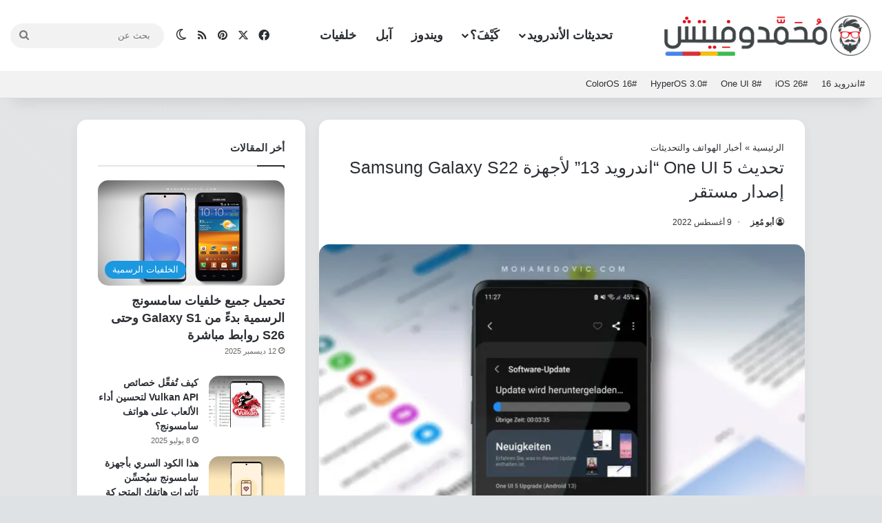

--- FILE ---
content_type: text/html; charset=UTF-8
request_url: https://mohamedovic.com/get-samsung-galaxy-s22-android-13-firmware-update/
body_size: 43484
content:
<!DOCTYPE html>
<html dir="rtl" lang="ar" class="" data-skin="light" prefix="og: https://ogp.me/ns#">
<head>
	<meta charset="UTF-8" />
	<link rel="profile" href="https://gmpg.org/xfn/11" />
	<script data-cfasync="false" data-no-defer="1" data-no-minify="1" data-no-optimize="1">var ewww_webp_supported=!1;function check_webp_feature(A,e){var w;e=void 0!==e?e:function(){},ewww_webp_supported?e(ewww_webp_supported):((w=new Image).onload=function(){ewww_webp_supported=0<w.width&&0<w.height,e&&e(ewww_webp_supported)},w.onerror=function(){e&&e(!1)},w.src="data:image/webp;base64,"+{alpha:"UklGRkoAAABXRUJQVlA4WAoAAAAQAAAAAAAAAAAAQUxQSAwAAAARBxAR/Q9ERP8DAABWUDggGAAAABQBAJ0BKgEAAQAAAP4AAA3AAP7mtQAAAA=="}[A])}check_webp_feature("alpha");</script><script data-cfasync="false" data-no-defer="1" data-no-minify="1" data-no-optimize="1">var Arrive=function(c,w){"use strict";if(c.MutationObserver&&"undefined"!=typeof HTMLElement){var r,a=0,u=(r=HTMLElement.prototype.matches||HTMLElement.prototype.webkitMatchesSelector||HTMLElement.prototype.mozMatchesSelector||HTMLElement.prototype.msMatchesSelector,{matchesSelector:function(e,t){return e instanceof HTMLElement&&r.call(e,t)},addMethod:function(e,t,r){var a=e[t];e[t]=function(){return r.length==arguments.length?r.apply(this,arguments):"function"==typeof a?a.apply(this,arguments):void 0}},callCallbacks:function(e,t){t&&t.options.onceOnly&&1==t.firedElems.length&&(e=[e[0]]);for(var r,a=0;r=e[a];a++)r&&r.callback&&r.callback.call(r.elem,r.elem);t&&t.options.onceOnly&&1==t.firedElems.length&&t.me.unbindEventWithSelectorAndCallback.call(t.target,t.selector,t.callback)},checkChildNodesRecursively:function(e,t,r,a){for(var i,n=0;i=e[n];n++)r(i,t,a)&&a.push({callback:t.callback,elem:i}),0<i.childNodes.length&&u.checkChildNodesRecursively(i.childNodes,t,r,a)},mergeArrays:function(e,t){var r,a={};for(r in e)e.hasOwnProperty(r)&&(a[r]=e[r]);for(r in t)t.hasOwnProperty(r)&&(a[r]=t[r]);return a},toElementsArray:function(e){return e=void 0!==e&&("number"!=typeof e.length||e===c)?[e]:e}}),e=(l.prototype.addEvent=function(e,t,r,a){a={target:e,selector:t,options:r,callback:a,firedElems:[]};return this._beforeAdding&&this._beforeAdding(a),this._eventsBucket.push(a),a},l.prototype.removeEvent=function(e){for(var t,r=this._eventsBucket.length-1;t=this._eventsBucket[r];r--)e(t)&&(this._beforeRemoving&&this._beforeRemoving(t),(t=this._eventsBucket.splice(r,1))&&t.length&&(t[0].callback=null))},l.prototype.beforeAdding=function(e){this._beforeAdding=e},l.prototype.beforeRemoving=function(e){this._beforeRemoving=e},l),t=function(i,n){var o=new e,l=this,s={fireOnAttributesModification:!1};return o.beforeAdding(function(t){var e=t.target;e!==c.document&&e!==c||(e=document.getElementsByTagName("html")[0]);var r=new MutationObserver(function(e){n.call(this,e,t)}),a=i(t.options);r.observe(e,a),t.observer=r,t.me=l}),o.beforeRemoving(function(e){e.observer.disconnect()}),this.bindEvent=function(e,t,r){t=u.mergeArrays(s,t);for(var a=u.toElementsArray(this),i=0;i<a.length;i++)o.addEvent(a[i],e,t,r)},this.unbindEvent=function(){var r=u.toElementsArray(this);o.removeEvent(function(e){for(var t=0;t<r.length;t++)if(this===w||e.target===r[t])return!0;return!1})},this.unbindEventWithSelectorOrCallback=function(r){var a=u.toElementsArray(this),i=r,e="function"==typeof r?function(e){for(var t=0;t<a.length;t++)if((this===w||e.target===a[t])&&e.callback===i)return!0;return!1}:function(e){for(var t=0;t<a.length;t++)if((this===w||e.target===a[t])&&e.selector===r)return!0;return!1};o.removeEvent(e)},this.unbindEventWithSelectorAndCallback=function(r,a){var i=u.toElementsArray(this);o.removeEvent(function(e){for(var t=0;t<i.length;t++)if((this===w||e.target===i[t])&&e.selector===r&&e.callback===a)return!0;return!1})},this},i=new function(){var s={fireOnAttributesModification:!1,onceOnly:!1,existing:!1};function n(e,t,r){return!(!u.matchesSelector(e,t.selector)||(e._id===w&&(e._id=a++),-1!=t.firedElems.indexOf(e._id)))&&(t.firedElems.push(e._id),!0)}var c=(i=new t(function(e){var t={attributes:!1,childList:!0,subtree:!0};return e.fireOnAttributesModification&&(t.attributes=!0),t},function(e,i){e.forEach(function(e){var t=e.addedNodes,r=e.target,a=[];null!==t&&0<t.length?u.checkChildNodesRecursively(t,i,n,a):"attributes"===e.type&&n(r,i)&&a.push({callback:i.callback,elem:r}),u.callCallbacks(a,i)})})).bindEvent;return i.bindEvent=function(e,t,r){t=void 0===r?(r=t,s):u.mergeArrays(s,t);var a=u.toElementsArray(this);if(t.existing){for(var i=[],n=0;n<a.length;n++)for(var o=a[n].querySelectorAll(e),l=0;l<o.length;l++)i.push({callback:r,elem:o[l]});if(t.onceOnly&&i.length)return r.call(i[0].elem,i[0].elem);setTimeout(u.callCallbacks,1,i)}c.call(this,e,t,r)},i},o=new function(){var a={};function i(e,t){return u.matchesSelector(e,t.selector)}var n=(o=new t(function(){return{childList:!0,subtree:!0}},function(e,r){e.forEach(function(e){var t=e.removedNodes,e=[];null!==t&&0<t.length&&u.checkChildNodesRecursively(t,r,i,e),u.callCallbacks(e,r)})})).bindEvent;return o.bindEvent=function(e,t,r){t=void 0===r?(r=t,a):u.mergeArrays(a,t),n.call(this,e,t,r)},o};d(HTMLElement.prototype),d(NodeList.prototype),d(HTMLCollection.prototype),d(HTMLDocument.prototype),d(Window.prototype);var n={};return s(i,n,"unbindAllArrive"),s(o,n,"unbindAllLeave"),n}function l(){this._eventsBucket=[],this._beforeAdding=null,this._beforeRemoving=null}function s(e,t,r){u.addMethod(t,r,e.unbindEvent),u.addMethod(t,r,e.unbindEventWithSelectorOrCallback),u.addMethod(t,r,e.unbindEventWithSelectorAndCallback)}function d(e){e.arrive=i.bindEvent,s(i,e,"unbindArrive"),e.leave=o.bindEvent,s(o,e,"unbindLeave")}}(window,void 0),ewww_webp_supported=!1;function check_webp_feature(e,t){var r;ewww_webp_supported?t(ewww_webp_supported):((r=new Image).onload=function(){ewww_webp_supported=0<r.width&&0<r.height,t(ewww_webp_supported)},r.onerror=function(){t(!1)},r.src="data:image/webp;base64,"+{alpha:"UklGRkoAAABXRUJQVlA4WAoAAAAQAAAAAAAAAAAAQUxQSAwAAAARBxAR/Q9ERP8DAABWUDggGAAAABQBAJ0BKgEAAQAAAP4AAA3AAP7mtQAAAA==",animation:"UklGRlIAAABXRUJQVlA4WAoAAAASAAAAAAAAAAAAQU5JTQYAAAD/////AABBTk1GJgAAAAAAAAAAAAAAAAAAAGQAAABWUDhMDQAAAC8AAAAQBxAREYiI/gcA"}[e])}function ewwwLoadImages(e){if(e){for(var t=document.querySelectorAll(".batch-image img, .image-wrapper a, .ngg-pro-masonry-item a, .ngg-galleria-offscreen-seo-wrapper a"),r=0,a=t.length;r<a;r++)ewwwAttr(t[r],"data-src",t[r].getAttribute("data-webp")),ewwwAttr(t[r],"data-thumbnail",t[r].getAttribute("data-webp-thumbnail"));for(var i=document.querySelectorAll("div.woocommerce-product-gallery__image"),r=0,a=i.length;r<a;r++)ewwwAttr(i[r],"data-thumb",i[r].getAttribute("data-webp-thumb"))}for(var n=document.querySelectorAll("video"),r=0,a=n.length;r<a;r++)ewwwAttr(n[r],"poster",e?n[r].getAttribute("data-poster-webp"):n[r].getAttribute("data-poster-image"));for(var o,l=document.querySelectorAll("img.ewww_webp_lazy_load"),r=0,a=l.length;r<a;r++)e&&(ewwwAttr(l[r],"data-lazy-srcset",l[r].getAttribute("data-lazy-srcset-webp")),ewwwAttr(l[r],"data-srcset",l[r].getAttribute("data-srcset-webp")),ewwwAttr(l[r],"data-lazy-src",l[r].getAttribute("data-lazy-src-webp")),ewwwAttr(l[r],"data-src",l[r].getAttribute("data-src-webp")),ewwwAttr(l[r],"data-orig-file",l[r].getAttribute("data-webp-orig-file")),ewwwAttr(l[r],"data-medium-file",l[r].getAttribute("data-webp-medium-file")),ewwwAttr(l[r],"data-large-file",l[r].getAttribute("data-webp-large-file")),null!=(o=l[r].getAttribute("srcset"))&&!1!==o&&o.includes("R0lGOD")&&ewwwAttr(l[r],"src",l[r].getAttribute("data-lazy-src-webp"))),l[r].className=l[r].className.replace(/\bewww_webp_lazy_load\b/,"");for(var s=document.querySelectorAll(".ewww_webp"),r=0,a=s.length;r<a;r++)e?(ewwwAttr(s[r],"srcset",s[r].getAttribute("data-srcset-webp")),ewwwAttr(s[r],"src",s[r].getAttribute("data-src-webp")),ewwwAttr(s[r],"data-orig-file",s[r].getAttribute("data-webp-orig-file")),ewwwAttr(s[r],"data-medium-file",s[r].getAttribute("data-webp-medium-file")),ewwwAttr(s[r],"data-large-file",s[r].getAttribute("data-webp-large-file")),ewwwAttr(s[r],"data-large_image",s[r].getAttribute("data-webp-large_image")),ewwwAttr(s[r],"data-src",s[r].getAttribute("data-webp-src"))):(ewwwAttr(s[r],"srcset",s[r].getAttribute("data-srcset-img")),ewwwAttr(s[r],"src",s[r].getAttribute("data-src-img"))),s[r].className=s[r].className.replace(/\bewww_webp\b/,"ewww_webp_loaded");window.jQuery&&jQuery.fn.isotope&&jQuery.fn.imagesLoaded&&(jQuery(".fusion-posts-container-infinite").imagesLoaded(function(){jQuery(".fusion-posts-container-infinite").hasClass("isotope")&&jQuery(".fusion-posts-container-infinite").isotope()}),jQuery(".fusion-portfolio:not(.fusion-recent-works) .fusion-portfolio-wrapper").imagesLoaded(function(){jQuery(".fusion-portfolio:not(.fusion-recent-works) .fusion-portfolio-wrapper").isotope()}))}function ewwwWebPInit(e){ewwwLoadImages(e),ewwwNggLoadGalleries(e),document.arrive(".ewww_webp",function(){ewwwLoadImages(e)}),document.arrive(".ewww_webp_lazy_load",function(){ewwwLoadImages(e)}),document.arrive("videos",function(){ewwwLoadImages(e)}),"loading"==document.readyState?document.addEventListener("DOMContentLoaded",ewwwJSONParserInit):("undefined"!=typeof galleries&&ewwwNggParseGalleries(e),ewwwWooParseVariations(e))}function ewwwAttr(e,t,r){null!=r&&!1!==r&&e.setAttribute(t,r)}function ewwwJSONParserInit(){"undefined"!=typeof galleries&&check_webp_feature("alpha",ewwwNggParseGalleries),check_webp_feature("alpha",ewwwWooParseVariations)}function ewwwWooParseVariations(e){if(e)for(var t=document.querySelectorAll("form.variations_form"),r=0,a=t.length;r<a;r++){var i=t[r].getAttribute("data-product_variations"),n=!1;try{for(var o in i=JSON.parse(i))void 0!==i[o]&&void 0!==i[o].image&&(void 0!==i[o].image.src_webp&&(i[o].image.src=i[o].image.src_webp,n=!0),void 0!==i[o].image.srcset_webp&&(i[o].image.srcset=i[o].image.srcset_webp,n=!0),void 0!==i[o].image.full_src_webp&&(i[o].image.full_src=i[o].image.full_src_webp,n=!0),void 0!==i[o].image.gallery_thumbnail_src_webp&&(i[o].image.gallery_thumbnail_src=i[o].image.gallery_thumbnail_src_webp,n=!0),void 0!==i[o].image.thumb_src_webp&&(i[o].image.thumb_src=i[o].image.thumb_src_webp,n=!0));n&&ewwwAttr(t[r],"data-product_variations",JSON.stringify(i))}catch(e){}}}function ewwwNggParseGalleries(e){if(e)for(var t in galleries){var r=galleries[t];galleries[t].images_list=ewwwNggParseImageList(r.images_list)}}function ewwwNggLoadGalleries(e){e&&document.addEventListener("ngg.galleria.themeadded",function(e,t){window.ngg_galleria._create_backup=window.ngg_galleria.create,window.ngg_galleria.create=function(e,t){var r=$(e).data("id");return galleries["gallery_"+r].images_list=ewwwNggParseImageList(galleries["gallery_"+r].images_list),window.ngg_galleria._create_backup(e,t)}})}function ewwwNggParseImageList(e){for(var t in e){var r=e[t];if(void 0!==r["image-webp"]&&(e[t].image=r["image-webp"],delete e[t]["image-webp"]),void 0!==r["thumb-webp"]&&(e[t].thumb=r["thumb-webp"],delete e[t]["thumb-webp"]),void 0!==r.full_image_webp&&(e[t].full_image=r.full_image_webp,delete e[t].full_image_webp),void 0!==r.srcsets)for(var a in r.srcsets)nggSrcset=r.srcsets[a],void 0!==r.srcsets[a+"-webp"]&&(e[t].srcsets[a]=r.srcsets[a+"-webp"],delete e[t].srcsets[a+"-webp"]);if(void 0!==r.full_srcsets)for(var i in r.full_srcsets)nggFSrcset=r.full_srcsets[i],void 0!==r.full_srcsets[i+"-webp"]&&(e[t].full_srcsets[i]=r.full_srcsets[i+"-webp"],delete e[t].full_srcsets[i+"-webp"])}return e}check_webp_feature("alpha",ewwwWebPInit);</script>
<!-- تحسين مُحركات البحث بواسطة رانك ماث برو (Rank Math PRO)-  https://s.rankmath.com/home -->
<title>تحديث One UI 5 &quot;اندرويد 13&quot; لأجهزة Samsung Galaxy S22 إصدار مستقر</title>
<link data-rocket-prefetch href="https://stats.wp.com" rel="dns-prefetch">
<style id="wpr-usedcss">:root{--tie-preset-gradient-1:linear-gradient(135deg, rgba(6, 147, 227, 1) 0%, rgb(155, 81, 224) 100%);--tie-preset-gradient-2:linear-gradient(135deg, rgb(122, 220, 180) 0%, rgb(0, 208, 130) 100%);--tie-preset-gradient-3:linear-gradient(135deg, rgba(252, 185, 0, 1) 0%, rgba(255, 105, 0, 1) 100%);--tie-preset-gradient-4:linear-gradient(135deg, rgba(255, 105, 0, 1) 0%, rgb(207, 46, 46) 100%);--tie-preset-gradient-5:linear-gradient(135deg, rgb(238, 238, 238) 0%, rgb(169, 184, 195) 100%);--tie-preset-gradient-6:linear-gradient(135deg, rgb(74, 234, 220) 0%, rgb(151, 120, 209) 20%, rgb(207, 42, 186) 40%, rgb(238, 44, 130) 60%, rgb(251, 105, 98) 80%, rgb(254, 248, 76) 100%);--tie-preset-gradient-7:linear-gradient(135deg, rgb(255, 206, 236) 0%, rgb(152, 150, 240) 100%);--tie-preset-gradient-8:linear-gradient(135deg, rgb(254, 205, 165) 0%, rgb(254, 45, 45) 50%, rgb(107, 0, 62) 100%);--tie-preset-gradient-9:linear-gradient(135deg, rgb(255, 203, 112) 0%, rgb(199, 81, 192) 50%, rgb(65, 88, 208) 100%);--tie-preset-gradient-10:linear-gradient(135deg, rgb(255, 245, 203) 0%, rgb(182, 227, 212) 50%, rgb(51, 167, 181) 100%);--tie-preset-gradient-11:linear-gradient(135deg, rgb(202, 248, 128) 0%, rgb(113, 206, 126) 100%);--tie-preset-gradient-12:linear-gradient(135deg, rgb(2, 3, 129) 0%, rgb(40, 116, 252) 100%);--tie-preset-gradient-13:linear-gradient(135deg, #4D34FA, #ad34fa);--tie-preset-gradient-14:linear-gradient(135deg, #0057FF, #31B5FF);--tie-preset-gradient-15:linear-gradient(135deg, #FF007A, #FF81BD);--tie-preset-gradient-16:linear-gradient(135deg, #14111E, #4B4462);--tie-preset-gradient-17:linear-gradient(135deg, #F32758, #FFC581);--main-nav-background:#FFFFFF;--main-nav-secondry-background:rgba(0, 0, 0, .03);--main-nav-primary-color:#0088ff;--main-nav-contrast-primary-color:#FFFFFF;--main-nav-text-color:#2c2f34;--main-nav-secondry-text-color:rgba(0, 0, 0, .5);--main-nav-main-border-color:rgba(0, 0, 0, .1);--main-nav-secondry-border-color:rgba(0, 0, 0, .08);--tie-buttons-radius:100px}img:is([sizes=auto i],[sizes^="auto," i]){contain-intrinsic-size:3000px 1500px}img.emoji{display:inline!important;border:none!important;box-shadow:none!important;height:1em!important;width:1em!important;margin:0 .07em!important;vertical-align:-.1em!important;background:0 0!important;padding:0!important}:root{--wp-block-synced-color:#7a00df;--wp-block-synced-color--rgb:122,0,223;--wp-bound-block-color:var(--wp-block-synced-color);--wp-editor-canvas-background:#ddd;--wp-admin-theme-color:#007cba;--wp-admin-theme-color--rgb:0,124,186;--wp-admin-theme-color-darker-10:#006ba1;--wp-admin-theme-color-darker-10--rgb:0,107,160.5;--wp-admin-theme-color-darker-20:#005a87;--wp-admin-theme-color-darker-20--rgb:0,90,135;--wp-admin-border-width-focus:2px}@media (min-resolution:192dpi){:root{--wp-admin-border-width-focus:1.5px}}:root{--wp--preset--font-size--normal:16px;--wp--preset--font-size--huge:42px}.aligncenter{clear:both}.screen-reader-text{border:0;clip-path:inset(50%);height:1px;margin:-1px;overflow:hidden;padding:0;position:absolute;width:1px;word-wrap:normal!important}.screen-reader-text:focus{background-color:#ddd;clip-path:none;color:#444;display:block;font-size:1em;height:auto;left:5px;line-height:normal;padding:15px 23px 14px;text-decoration:none;top:5px;width:auto;z-index:100000}html :where(.has-border-color){border-style:solid}html :where([style*=border-top-color]){border-top-style:solid}html :where([style*=border-right-color]){border-right-style:solid}html :where([style*=border-bottom-color]){border-bottom-style:solid}html :where([style*=border-left-color]){border-left-style:solid}html :where([style*=border-width]){border-style:solid}html :where([style*=border-top-width]){border-top-style:solid}html :where([style*=border-right-width]){border-right-style:solid}html :where([style*=border-bottom-width]){border-bottom-style:solid}html :where([style*=border-left-width]){border-left-style:solid}html :where(img[class*=wp-image-]){height:auto;max-width:100%}:where(figure){margin:0 0 1em}html :where(.is-position-sticky){--wp-admin--admin-bar--position-offset:var(--wp-admin--admin-bar--height,0px)}@media screen and (max-width:600px){html :where(.is-position-sticky){--wp-admin--admin-bar--position-offset:0px}}:root{--wp--preset--aspect-ratio--square:1;--wp--preset--aspect-ratio--4-3:4/3;--wp--preset--aspect-ratio--3-4:3/4;--wp--preset--aspect-ratio--3-2:3/2;--wp--preset--aspect-ratio--2-3:2/3;--wp--preset--aspect-ratio--16-9:16/9;--wp--preset--aspect-ratio--9-16:9/16;--wp--preset--color--black:#000000;--wp--preset--color--cyan-bluish-gray:#abb8c3;--wp--preset--color--white:#ffffff;--wp--preset--color--pale-pink:#f78da7;--wp--preset--color--vivid-red:#cf2e2e;--wp--preset--color--luminous-vivid-orange:#ff6900;--wp--preset--color--luminous-vivid-amber:#fcb900;--wp--preset--color--light-green-cyan:#7bdcb5;--wp--preset--color--vivid-green-cyan:#00d084;--wp--preset--color--pale-cyan-blue:#8ed1fc;--wp--preset--color--vivid-cyan-blue:#0693e3;--wp--preset--color--vivid-purple:#9b51e0;--wp--preset--color--global-color:#1b98e0;--wp--preset--gradient--vivid-cyan-blue-to-vivid-purple:linear-gradient(135deg,rgb(6, 147, 227) 0%,rgb(155, 81, 224) 100%);--wp--preset--gradient--light-green-cyan-to-vivid-green-cyan:linear-gradient(135deg,rgb(122, 220, 180) 0%,rgb(0, 208, 130) 100%);--wp--preset--gradient--luminous-vivid-amber-to-luminous-vivid-orange:linear-gradient(135deg,rgb(252, 185, 0) 0%,rgb(255, 105, 0) 100%);--wp--preset--gradient--luminous-vivid-orange-to-vivid-red:linear-gradient(135deg,rgb(255, 105, 0) 0%,rgb(207, 46, 46) 100%);--wp--preset--gradient--very-light-gray-to-cyan-bluish-gray:linear-gradient(135deg,rgb(238, 238, 238) 0%,rgb(169, 184, 195) 100%);--wp--preset--gradient--cool-to-warm-spectrum:linear-gradient(135deg,rgb(74, 234, 220) 0%,rgb(151, 120, 209) 20%,rgb(207, 42, 186) 40%,rgb(238, 44, 130) 60%,rgb(251, 105, 98) 80%,rgb(254, 248, 76) 100%);--wp--preset--gradient--blush-light-purple:linear-gradient(135deg,rgb(255, 206, 236) 0%,rgb(152, 150, 240) 100%);--wp--preset--gradient--blush-bordeaux:linear-gradient(135deg,rgb(254, 205, 165) 0%,rgb(254, 45, 45) 50%,rgb(107, 0, 62) 100%);--wp--preset--gradient--luminous-dusk:linear-gradient(135deg,rgb(255, 203, 112) 0%,rgb(199, 81, 192) 50%,rgb(65, 88, 208) 100%);--wp--preset--gradient--pale-ocean:linear-gradient(135deg,rgb(255, 245, 203) 0%,rgb(182, 227, 212) 50%,rgb(51, 167, 181) 100%);--wp--preset--gradient--electric-grass:linear-gradient(135deg,rgb(202, 248, 128) 0%,rgb(113, 206, 126) 100%);--wp--preset--gradient--midnight:linear-gradient(135deg,rgb(2, 3, 129) 0%,rgb(40, 116, 252) 100%);--wp--preset--font-size--small:13px;--wp--preset--font-size--medium:20px;--wp--preset--font-size--large:36px;--wp--preset--font-size--x-large:42px;--wp--preset--spacing--20:0.44rem;--wp--preset--spacing--30:0.67rem;--wp--preset--spacing--40:1rem;--wp--preset--spacing--50:1.5rem;--wp--preset--spacing--60:2.25rem;--wp--preset--spacing--70:3.38rem;--wp--preset--spacing--80:5.06rem;--wp--preset--shadow--natural:6px 6px 9px rgba(0, 0, 0, .2);--wp--preset--shadow--deep:12px 12px 50px rgba(0, 0, 0, .4);--wp--preset--shadow--sharp:6px 6px 0px rgba(0, 0, 0, .2);--wp--preset--shadow--outlined:6px 6px 0px -3px rgb(255, 255, 255),6px 6px rgb(0, 0, 0);--wp--preset--shadow--crisp:6px 6px 0px rgb(0, 0, 0)}:where(.is-layout-flex){gap:.5em}:where(.is-layout-grid){gap:.5em}:where(.wp-block-columns.is-layout-flex){gap:2em}:where(.wp-block-columns.is-layout-grid){gap:2em}:where(.wp-block-post-template.is-layout-flex){gap:1.25em}:where(.wp-block-post-template.is-layout-grid){gap:1.25em}:root{--brand-color:#0669ff;--dark-brand-color:#0051cc;--bright-color:#FFF;--base-color:#2c2f34}html{-ms-touch-action:manipulation;touch-action:manipulation;-webkit-text-size-adjust:100%;-ms-text-size-adjust:100%}article,aside,figcaption,figure,footer,header,nav{display:block}canvas,progress,video{display:inline-block}progress{vertical-align:baseline}[hidden],template{display:none}a{background-color:transparent}a:active,a:hover{outline-width:0}b,strong{font-weight:inherit}b,strong{font-weight:600}small{font-size:80%}img{border-style:none}svg:not(:root){overflow:hidden}figure{margin:1em 0}button,input,select,textarea{font:inherit}optgroup{font-weight:700}button,input,select{overflow:visible}button,input,select,textarea{margin:0}button,select{text-transform:none}[type=button],[type=submit],button{cursor:pointer}[disabled]{cursor:default}[type=submit],button,html [type=button]{-webkit-appearance:button}button::-moz-focus-inner,input::-moz-focus-inner{border:0;padding:0}button:-moz-focusring,input:-moz-focusring{outline:ButtonText dotted 1px}fieldset{border:1px solid silver;margin:0 2px;padding:.35em .625em .75em}legend{box-sizing:border-box;color:inherit;display:table;max-width:100%;padding:0;white-space:normal}textarea{overflow:auto}[type=checkbox],[type=radio]{box-sizing:border-box;padding:0}[type=number]::-webkit-inner-spin-button,[type=number]::-webkit-outer-spin-button{height:auto}[type=search]{-webkit-appearance:textfield}[type=search]::-webkit-search-cancel-button,[type=search]::-webkit-search-decoration{-webkit-appearance:none}*{padding:0;margin:0;list-style:none;border:0;outline:0;box-sizing:border-box}:after,:before{box-sizing:border-box}body{background:#f7f7f7;color:var(--base-color);font-family:-apple-system,BlinkMacSystemFont,"Segoe UI",Roboto,Oxygen,Oxygen-Sans,Ubuntu,Cantarell,"Helvetica Neue","Open Sans",Arial,sans-serif;font-size:13px;line-height:21px}.the-subtitle,h1,h2,h3{line-height:1.4;font-weight:600}h1{font-size:41px;font-weight:700}h2{font-size:27px}h3{font-size:23px}.the-subtitle{font-size:17px}a{color:var(--base-color);text-decoration:none;transition:.15s}a:hover{color:var(--brand-color)}embed,img,object{max-width:100%;height:auto}iframe{max-width:100%}p{line-height:1.7}.comment-form-comment label,.screen-reader-text{clip:rect(1px,1px,1px,1px);position:absolute!important;height:1px;width:1px;overflow:hidden}@media (max-width:768px){.hide_breadcrumbs #breadcrumb,.hide_breaking_news #top-nav,.hide_share_post_bottom .share-buttons-bottom,.hide_sidebars .sidebar{display:none!important}}.tie-icon:before,[class*=" tie-icon-"],[class^=tie-icon-]{font-family:tiefonticon!important;speak:never;font-style:normal;font-weight:400;font-variant:normal;text-transform:none;line-height:1;-webkit-font-smoothing:antialiased;-moz-osx-font-smoothing:grayscale;display:inline-block}#autocomplete-suggestions,.tie-popup{display:none}.container{margin-right:auto;margin-left:auto;padding-left:15px;padding-right:15px}.container:after{content:"";display:table;clear:both}@media (min-width:768px){.container{width:100%}}@media (min-width:1200px){.container{max-width:1200px}}.tie-row{margin-left:-15px;margin-right:-15px}.tie-row:after{content:"";display:table;clear:both}.tie-col-md-12,.tie-col-md-4,.tie-col-md-8,.tie-col-xs-12{position:relative;min-height:1px;padding-left:15px;padding-right:15px}.tie-col-xs-12{float:left}.tie-col-xs-12{width:100%}@media (min-width:992px){.tie-col-md-12,.tie-col-md-4,.tie-col-md-8{float:left}.tie-col-md-4{width:33.33333%}.tie-col-md-8{width:66.66667%}.tie-col-md-12{width:100%}.boxed-layout #main-nav.fixed-nav,.boxed-layout #tie-wrapper{width:95%}}.tie-alignleft{float:left}.tie-alignright{float:right}.aligncenter{clear:both;display:block;margin:0 auto 1.75em;text-align:center;margin-left:auto;margin-right:auto;margin-top:6px;margin-bottom:6px}.clearfix:after,.clearfix:before{content:"\0020";display:block;height:0;overflow:hidden}.clearfix:after{clear:both}#tie-wrapper,.tie-container{height:100%;min-height:650px}.tie-container{position:relative;overflow:hidden}#tie-wrapper{background:#fff;position:relative;z-index:108;height:100%;margin:0 auto}.container-wrapper{background:#fff;border:1px solid rgba(0,0,0,.1);border-radius:2px;padding:30px}#content{margin-top:30px}.site-content{-ms-word-wrap:break-word;word-wrap:break-word}.boxed-layout #tie-wrapper,.boxed-layout .fixed-nav{max-width:1230px}.boxed-layout.wrapper-has-shadow #tie-wrapper{box-shadow:0 1px 7px rgba(171,171,171,.5)}@media (min-width:992px){.border-layout #tie-container{margin:25px}.border-layout:after,.border-layout:before{background:inherit;content:"";display:block;height:25px;left:0;bottom:0;position:fixed;width:100%;z-index:110}.border-layout:before{top:0;bottom:auto}.border-layout.admin-bar:before{top:32px}.border-layout #main-nav.fixed-nav{left:25px;right:25px;width:calc(100% - 50px)}.header-layout-1.top-nav-below:not(.has-shadow) .top-nav{border-width:0 0 1px}}.theme-header{background:#fff;position:relative;z-index:999}.theme-header:after{content:"";display:table;clear:both}.theme-header.has-shadow{box-shadow:rgba(0,0,0,.1) 0 25px 20px -20px}.theme-header.top-nav-below .top-nav{z-index:8}.is-stretch-header .container{max-width:100%}#menu-components-wrap{display:flex;justify-content:space-between;width:100%;flex-wrap:wrap}.header-layout-4 #menu-components-wrap{justify-content:flex-start}.header-layout-4 #menu-components-wrap .main-menu-wrap{flex-grow:2}#logo{margin-top:40px;margin-bottom:40px;display:block;float:left}#logo img{vertical-align:middle}#logo a{display:inline-block}#tie-logo-inverted{display:none}.tie-skin-inverted #tie-logo-inverted{display:block}.tie-skin-inverted #tie-logo-default{display:none}@media (max-width:991px){#content{margin-top:15px}#theme-header.has-normal-width-logo #logo{margin:14px 0!important;text-align:left;line-height:1}#theme-header.has-normal-width-logo #logo img{width:auto;height:auto;max-width:190px}#theme-header.mobile-header-default.header-layout-1 .header-layout-1-logo,#theme-header.mobile-header-default:not(.header-layout-1) #logo{flex-grow:10}}@media (max-width:479px){#theme-header.has-normal-width-logo #logo img{max-width:160px;max-height:60px!important}}.components{display:flex;align-items:center;justify-content:end}.components>li{position:relative}.components>li.social-icons-item{margin:0}.components>li>a{display:block;position:relative;width:30px;text-align:center;font-size:16px;white-space:nowrap}.components>li:hover>a,.components>li>a:hover{z-index:2}.components .search-bar form{width:auto;background:rgba(255,255,255,.1);line-height:36px;border-radius:50px;position:relative}.main-nav-light .main-nav .components .search-bar form,.top-nav-light .top-nav .components .search-bar form{background:rgba(0,0,0,.05)}.components #search-input{border:0;width:100%;background:0 0;padding:0 35px 0 20px;border-radius:0;font-size:inherit}.components #search-submit{position:absolute;right:0;top:0;width:40px;line-height:inherit;color:#777;background:0 0;font-size:15px;padding:0;transition:color .15s;border:none}.components #search-submit:hover{color:var(--brand-color)}#search-submit .tie-icon-spinner{color:#fff;cursor:default;animation:3s linear infinite tie-spin}.components .tie-weather-widget{color:var(--base-color)}.main-nav-dark .main-nav .tie-weather-widget{color:#fff}.top-nav-dark .top-nav .tie-weather-widget{color:#ccc}.header-layout-1 #menu-components-wrap{display:flex;justify-content:flex-end}.header-layout-1 .main-menu-wrapper{display:table;width:100%}.header-layout-1 #logo{line-height:1;float:left;margin-top:20px;margin-bottom:20px}.header-layout-1 .header-layout-1-logo{display:table-cell;vertical-align:middle;float:none}@media (max-width:991px){.header-layout-1 .main-menu-wrapper,.logo-container{border-width:0;display:flex;flex-flow:row nowrap;align-items:center;justify-content:space-between}}.mobile-header-components{display:none;z-index:10;height:30px;line-height:30px;flex-wrap:nowrap;flex:1 1 0%}.mobile-header-components .components{float:none;display:flex!important;justify-content:flex-start}.mobile-header-components .components li.custom-menu-link{display:inline-block;float:none}.mobile-header-components .components li.custom-menu-link>a{width:20px;padding-bottom:15px}.header-layout-1.main-nav-dark .mobile-header-components .components li.custom-menu-link>a{color:#fff}.mobile-header-components [class*=" tie-icon-"],.mobile-header-components [class^=tie-icon-]{font-size:18px;width:20px;height:20px;vertical-align:middle}.mobile-header-components .tie-mobile-menu-icon{font-size:20px}.mobile-header-components .nav-icon{display:inline-block;width:20px;height:2px;background-color:var(--base-color);position:relative;top:-4px;transition:background .4s ease}.mobile-header-components .nav-icon:after,.mobile-header-components .nav-icon:before{position:absolute;right:0;background-color:var(--base-color);content:'';display:block;width:100%;height:100%;transition:transform .4s,background .4s,right .2s ease;transform:translateZ(0);backface-visibility:hidden}.mobile-header-components .nav-icon:before{transform:translateY(-7px)}.mobile-header-components .nav-icon:after{transform:translateY(7px)}.dark-skin .mobile-header-components .nav-icon,.dark-skin .mobile-header-components .nav-icon:after,.dark-skin .mobile-header-components .nav-icon:before,.main-nav-dark.header-layout-1 .mobile-header-components .nav-icon,.main-nav-dark.header-layout-1 .mobile-header-components .nav-icon:after,.main-nav-dark.header-layout-1 .mobile-header-components .nav-icon:before{background-color:#fff}#mobile-header-components-area_1 .components li.custom-menu-link>a{margin-right:15px}#mobile-menu-icon:hover .nav-icon,#mobile-menu-icon:hover .nav-icon:after,#mobile-menu-icon:hover .nav-icon:before{background-color:var(--brand-color)}@media (max-width:991px){.logo-container:after,.logo-container:before{height:1px}#tie-body #mobile-container,.mobile-header-components{display:block}}.top-nav{background-color:#fff;position:relative;z-index:10;line-height:40px;border:1px solid rgba(0,0,0,.1);border-width:1px 0;color:var(--base-color);clear:both}.top-nav a:not(.button):not(:hover){color:var(--base-color)}.top-nav .components>li:hover>a{color:var(--brand-color)}.top-nav .search-bar{margin-top:3px;margin-bottom:3px;line-height:34px}.topbar-wrapper{display:flex;min-height:40px}.top-nav.has-menu .topbar-wrapper{display:block}.top-nav .tie-alignleft,.top-nav .tie-alignright{flex-grow:1;position:relative}.top-menu .menu a{padding:0 10px}.top-menu .menu li:hover>a{color:var(--brand-color)}.top-menu .menu ul{display:none;position:absolute;background:#fff}.top-menu .menu li:hover>ul{display:block}.top-menu .menu li{position:relative}.top-menu .menu ul.sub-menu a{width:200px;line-height:20px;padding:10px 15px}.tie-alignright .top-menu{float:right;border-width:0 1px}.top-nav .tie-alignleft .components,.top-nav .tie-alignleft .components>li{float:left;justify-content:start}.top-nav-dark .top-nav{background-color:#2c2e32;color:#ccc}.top-nav-dark .top-nav *{border-color:rgba(255,255,255,.1)}.top-nav-dark .top-nav .components>li.social-icons-item .social-link:not(:hover) span,.top-nav-dark .top-nav .components>li>a{color:#ccc}.top-nav-dark .top-nav .components>li:hover>a{color:#fff}.top-nav-dark .top-nav .top-menu li a{color:#ccc;border-color:rgba(255,255,255,.04)}.top-nav-dark .top-menu ul{background:#2c2e32}.top-nav-dark .top-menu li:hover>a{background:rgba(0,0,0,.1);color:var(--brand-color)}@media (max-width:991px){.theme-header .components,.top-menu,.top-nav:not(.has-breaking-news){display:none}}.main-nav-wrapper{position:relative;z-index:4}.main-nav-below.top-nav-below-main-nav .main-nav-wrapper{z-index:9}.main-nav{background-color:var(--main-nav-background);color:var(--main-nav-primary-color);position:relative;border:1px solid var(--main-nav-main-border-color);border-width:1px 0}.main-menu-wrapper{position:relative}@media (min-width:992px){.header-menu .menu{display:flex}.header-menu .menu a{display:block;position:relative}.header-menu .menu>li>a{white-space:nowrap}.header-menu .menu .sub-menu a{padding:8px 10px}.header-menu .menu a:hover,.header-menu .menu li:hover>a{z-index:2}.header-menu .menu ul:not(.sub-menu-columns):not(.sub-menu-columns-item):not(.sub-list):not(.mega-cat-sub-categories):not(.slider-arrow-nav){box-shadow:0 2px 5px rgba(0,0,0,.1)}.header-menu .menu ul li{position:relative}.header-menu .menu ul a{border-width:0 0 1px;transition:.15s}.header-menu .menu ul ul{top:0;left:100%}#main-nav{z-index:9;line-height:60px}.main-menu .menu a{transition:.15s}.main-menu .menu>li>a{padding:0 14px;font-size:14px;font-weight:700}.main-menu .menu>li>.menu-sub-content{border-top:2px solid var(--main-nav-primary-color)}.main-menu .menu ul{line-height:20px;z-index:1}.main-menu .menu-sub-content{background:var(--main-nav-background);display:none;padding:15px;width:230px;position:absolute;box-shadow:0 3px 4px rgba(0,0,0,.2)}.main-menu .menu-sub-content a{width:200px}.main-menu ul li:hover>.menu-sub-content,.main-menu ul li[aria-expanded=true]>.mega-menu-block,.main-menu ul li[aria-expanded=true]>ul{display:block;z-index:1}nav.main-nav.menu-style-minimal .menu>li:hover>a{color:var(--main-nav-primary-color)!important}nav.main-nav.menu-style-minimal .menu>li:hover>a::before{border-top-color:var(--main-nav-primary-color)!important}nav.main-nav.menu-style-line .menu>li>a:after{content:"";left:50%;top:50%;bottom:auto;right:auto;transform:translateX(-50%) translateY(-50%);height:3px;position:absolute;margin-top:14px;background:var(--main-nav-primary-color);transition:.4s;width:0}nav.main-nav.menu-style-line .menu>li:hover>a:after{width:50%}.header-layout-1 .main-menu-wrap .menu>li:only-child:not(.mega-menu){position:relative}.header-layout-1 .main-menu-wrap .menu>li:only-child>.menu-sub-content{right:0;left:auto}.header-layout-1 .main-menu-wrap .menu>li:only-child>.menu-sub-content ul{left:auto;right:100%}nav.main-nav .components>li:hover>a{color:var(--brand-color)}.main-nav .components li a:hover,.main-nav .menu ul li:hover>a:not(.megamenu-pagination){color:var(--main-nav-primary-color)}.main-nav .components li a,.main-nav .menu a{color:var(--main-nav-text-color)}.main-nav .components li a.button:hover{color:var(--main-nav-contrast-primary-color)}.main-nav-light{--main-nav-background:#FFFFFF;--main-nav-secondry-background:rgba(0, 0, 0, .03);--main-nav-primary-color:var(--brand-color);--main-nav-contrast-primary-color:var(--bright-color);--main-nav-text-color:var(--base-color);--main-nav-secondry-text-color:rgba(0, 0, 0, .5);--main-nav-main-border-color:rgba(0, 0, 0, .1);--main-nav-secondry-border-color:rgba(0, 0, 0, .08)}.main-nav-light.fixed-nav{background-color:rgba(255,255,255,.95)}.main-nav-dark{--main-nav-background:#1f2024;--main-nav-secondry-background:rgba(0, 0, 0, .2);--main-nav-primary-color:var(--brand-color);--main-nav-contrast-primary-color:var(--bright-color);--main-nav-text-color:#FFFFFF;--main-nav-secondry-text-color:rgba(225, 255, 255, .5);--main-nav-main-border-color:rgba(255, 255, 255, .07);--main-nav-secondry-border-color:rgba(255, 255, 255, .04)}.main-nav-dark .main-nav{border-width:0}.main-nav-dark .main-nav.fixed-nav{background-color:rgba(31,32,36,.95)}.mega-menu>a:before,header .menu-item-has-children>a:before{content:'';position:absolute;right:10px;top:50%;bottom:auto;transform:translateY(-50%);font-family:tiefonticon!important;font-style:normal;font-weight:400;font-variant:normal;text-transform:none;content:"\f079";font-size:11px;line-height:1}.mega-menu .menu-item-has-children>a:before,header .menu-item-has-children .menu-item-has-children>a:before{content:"\f106";font-size:15px}.menu .mega-menu:not(.is-icon-only)>a,.menu>.menu-item-has-children:not(.is-icon-only)>a{padding-right:25px}.main-nav-below.top-nav-below #main-nav:not(.fixed-nav){bottom:-1px}.dark-skin .main-nav-below.top-nav-below-main-nav #main-nav{border-top-width:0}.header-layout-1.main-nav-below.top-nav-below-main-nav .top-nav{margin-top:-1px}}.theme-header:not(.main-nav-boxed) .fixed-nav .main-menu-wrapper{background:0 0!important}.header-layout-1.main-nav-below.top-nav-below-main-nav .main-nav-wrapper{z-index:9}.header-layout-1.main-nav-below.top-nav-below-main-nav .main-nav{margin-bottom:-1px;bottom:0;border-top-width:0}.header-layout-1.has-shadow:not(.top-nav-below) .main-nav{border-bottom:0}#theme-header.header-layout-1>div:only-child nav{border-width:0!important}@media only screen and (min-width:992px) and (max-width:1100px){.main-nav .menu>li:not(.is-icon-only)>a{padding-left:7px;padding-right:7px}.main-nav .menu>li:not(.is-icon-only)>a:before{display:none}}.theme-header .fixed-nav{position:fixed;width:100%;top:0;bottom:auto!important;z-index:100;will-change:transform;transform:translateY(-100%);transition:transform .3s;box-shadow:rgba(99,99,99,.2) 0 2px 8px 0;border-width:0;background-color:rgba(255,255,255,.95)}.theme-header .fixed-nav:not(.just-before-sticky){line-height:60px!important}.admin-bar .theme-header .fixed-nav{top:32px}@media (max-width:782px){.admin-bar .theme-header .fixed-nav{top:46px}}@media (max-width:600px){.admin-bar .theme-header .fixed-nav{top:0}}.theme-header .fixed-nav .container{opacity:.95}.theme-header .fixed-nav .main-menu,.theme-header .fixed-nav .main-menu-wrapper{border-top:0}.theme-header .fixed-nav.unpinned-no-transition{transition:none}.theme-header .default-behavior-mode.fixed-unpinned,.theme-header .fixed-pinned{transform:translate3d(0,0,0)}@media (max-width:991px){.theme-header .fixed-nav{transition:none}.fixed-nav#main-nav.sticky-nav-slide.sticky-down,.fixed-nav#main-nav.sticky-up,.fixed-nav.logo-container.sticky-nav-slide.sticky-down,.fixed-nav.logo-container.sticky-up{transition:transform .4s ease}.sticky-type-slide .fixed-nav#main-nav.sticky-nav-slide-visible,.sticky-type-slide .fixed-nav.logo-container.sticky-nav-slide-visible{transform:translateY(0)}.fixed-nav.default-behavior-mode{transform:none!important}#tie-wrapper header#theme-header{box-shadow:none;background:0 0!important}.header-layout-1 .main-nav,.logo-container{border-width:0;box-shadow:0 3px 7px 0 rgba(0,0,0,.1)}.header-layout-1.top-nav-below .main-nav:not(.fixed-nav){box-shadow:none}.header-layout-1 .main-nav,.logo-container{background-color:#fff}.dark-skin .logo-container,.main-nav-dark.header-layout-1 .main-nav{background-color:#1f2024}.dark-skin #theme-header .logo-container.fixed-nav{background-color:rgba(31,32,36,.95)}.header-layout-1.main-nav-below.top-nav-below-main-nav .main-nav{margin-bottom:0}.header-layout-1 #menu-components-wrap{display:none}.main-menu-wrapper .main-menu-wrap{width:100%}}.magazine2 .container-wrapper{border-width:0;padding:0;background-color:transparent;opacity:.99}@media (min-width:992px){.theme-header .fixed-nav:not(.just-before-sticky) .header-layout-1-logo{display:none}.border-layout .theme-header .fixed-nav{top:25px}.border-layout.admin-bar .theme-header .fixed-nav{top:57px}.magazine2 .sidebar-left .sidebar,.magazine2.sidebar-left .sidebar{padding-right:40px}.magazine2 .sidebar-right .sidebar,.magazine2.sidebar-right .sidebar{padding-left:40px}}.magazine2.page .entry-content{padding-top:0}.magazine2 .mag-box,.magazine2 .sidebar .container-wrapper,.magazine2 .sidebar .tie-weather-widget{margin-bottom:50px}.dark-skin .magazine2 .container-wrapper{background-color:transparent}.magazine2.post-layout-1 .entry-header-outer{padding:0 0 20px}.magazine2 .share-buttons-bottom{border:1px solid rgba(0,0,0,.1);padding:15px}.magazine2 .post-components>div{margin-top:50px}@media (max-width:991px){.magazine2 .mag-box,.magazine2 .sidebar .container-wrapper,.magazine2 .sidebar .tie-weather-widget{margin-bottom:30px}.magazine2 .post-components>div{margin-top:30px}}.magazine2 .entry-content{padding:0 0 30px}@media (max-width:670px){.magazine2 .entry-content{padding:0 0 15px}}.magazine2 .post-element .entry-content{padding:15px 0 0}.main-nav-dark .main-nav input,.top-nav-dark .top-nav input{color:#ccc}.top-nav-dark .top-nav input{color:#ccc}input,select,textarea{border:1px solid rgba(0,0,0,.1);color:var(--base-color);font-size:13px;outline:0;padding:10px 12px;line-height:23px;border-radius:2px;transition:background .3s,border .3s;max-width:100%;background-color:transparent}input:hover,input[type=text]:focus,select:focus,select:hover,textarea:focus,textarea:hover{background-color:rgba(0,0,0,.03)}input:not([type=checkbox]):not([type=radio]),textarea{appearance:none;outline:0}textarea{width:100%}select{padding:5px;height:30px;-webkit-appearance:menulist}select[multiple]{height:auto}[type=radio]{appearance:radio}@media (max-width:767px){.magazine1:not(.has-builder):not(.error404) .main-content,.magazine1:not(.has-builder):not(.error404) .sidebar{padding-left:0;padding-right:0}input:not([type=submit]),select,textarea{font-size:16px!important}.entry-header .post-meta>div,.entry-header .post-meta>span,.main-content .post-meta>div,.main-content .post-meta>span{float:left}}.button,[type=submit]{width:auto;position:relative;background-color:var(--tie-buttons-color,var(--brand-color));color:var(--tie-buttons-text,var(--bright-color));border-radius:var(--tie-buttons-radius,2px);border:var(--tie-buttons-border-width,0) solid var(--tie-buttons-border-color,var(--brand-color));padding:10px 25px;margin:0;font-weight:600;font-size:14px;display:inline-block;text-align:center;line-height:21px;cursor:pointer;text-decoration:none;vertical-align:middle;transition:.3s;appearance:none}.button:hover,[type=submit]:hover{background-color:var(--tie-buttons-hover-color,var(--dark-brand-color));color:var(--tie-buttons-hover-text,var(--bright-color));text-decoration:none}::-moz-selection{background:var(--brand-color);color:var(--bright-color);text-shadow:none}::selection{background:var(--brand-color);color:var(--bright-color);text-shadow:none}.full-width .main-content{width:100%}@keyframes tieSlideInUp{from{transform:translate3d(0,20px,0);opacity:0}to{transform:translate3d(0,0,0);opacity:1}}#tie-body .tie-animate-slideInUp{opacity:0;animation:.4s forwards tieSlideInUp;animation-delay:.3}.is-thumb-overlay-disabled .post-thumb:hover{opacity:.85!important}.post-thumb{position:relative;height:100%;display:block;backface-visibility:hidden;transform:rotate(0);transition:opacity .2s}.post-thumb img{width:100%;display:block}.post-thumb .post-cat-wrap{position:absolute;bottom:10px;margin:0;right:10px}.post-meta{margin:10px 0 8px;font-size:12px;overflow:hidden}.post-meta,.post-meta a:not(:hover){color:#666}.post-meta .meta-item{margin-right:8px;display:inline-block}.post-meta .meta-item .fa{display:none}.post-meta .meta-item.tie-icon:before{padding-right:3px}.post-meta .meta-item.date:before{content:"\f017"}.post-meta .no-avatars .author-name:before{content:"\f007";padding-right:3px}.post-meta .tie-alignright .meta-item:last-child{margin:0!important}.post-cat-wrap{position:relative;z-index:3;pointer-events:auto;margin-bottom:5px;font-weight:400;font-family:inherit!important;line-height:0;display:block}.post-cat{display:inline-block;background:var(--brand-color);color:var(--bright-color);padding:0 11px;font-size:13px;line-height:2em;margin-right:4px;position:relative;white-space:nowrap;word-wrap:normal;letter-spacing:0;transition:.3s;border-radius:4px}.post-cat:first-child:last-child{margin:0}a.post-cat:hover{background:var(--dark-brand-color);color:var(--bright-color)}.tie-slider-nav{width:100%;position:absolute;z-index:1;top:50%;margin-top:-23px;transition:opacity}.tie-slider-nav li{cursor:pointer;position:relative;float:left}.tie-slider-nav li:last-child{float:right}.tie-slider-nav li span{position:absolute;z-index:2;width:25px;height:46px;line-height:46px;background:#fff;text-align:center;font-size:20px;color:var(--base-color);transition:.3s;border-radius:2px;border-top-left-radius:0;border-bottom-left-radius:0}.tie-slider-nav li span:hover{background:var(--brand-color);color:var(--bright-color)}.dark-skin .tie-slider-nav li span:not(:hover){color:#ccc}.tie-slider-nav li:last-child span{right:0;border-radius:2px;border-top-right-radius:0;border-bottom-right-radius:0}.tie-slider-nav a:hover{background:rgba(0,0,0,.1)}@media (min-width:992px){.sidebar-right .main-content{float:left}.sidebar-right .sidebar{float:right}.magazine1 .sidebar-right .main-content,.sidebar-right.magazine1 .main-content{padding-right:3px}.magazine2 .sidebar-right .main-content,.sidebar-right.magazine2 .main-content{padding-right:5px}.sidebar-left .main-content{float:right;padding-left:5px}.sidebar-left .sidebar{float:left}.magazine1 .sidebar-left .main-content,.sidebar-left.magazine1 .main-content{padding-left:3px}.magazine2 .sidebar-left .main-content,.sidebar-left.magazine2 .main-content{padding-left:5px}.tie-slider-nav{opacity:0}.main-slider:hover .tie-slider-nav{opacity:1}}.slider-arrow-nav{float:right;margin-left:5px}.slider-arrow-nav li{float:left;clear:none}.slider-arrow-nav a{border:1px solid rgba(0,0,0,.1);margin-left:5px;font-size:12px;line-height:20px;width:22px;height:22px;text-align:center;display:inline-block;cursor:pointer;border-radius:2px}.slider-arrow-nav a:not(.pagination-disabled):hover{background-color:var(--brand-color);color:var(--bright-color);border-color:var(--brand-color)}#breadcrumb{margin:50px 0 0}#breadcrumb,#breadcrumb a:not(:hover){color:#666}.entry-header-outer #breadcrumb{margin:0 0 20px;padding:0}.social-icons-item{float:right;margin-left:6px;position:relative}.social-icons-item .social-link span{color:var(--base-color);transition:.15s;line-height:unset}.main-nav .components>li.social-icons-item .social-link:hover{background-color:transparent!important}.main-nav .components>li.social-icons-item .social-link:not(:hover) span{color:var(--main-nav-text-color)}.top-nav .components>li.social-icons-item .social-link:hover{background-color:transparent!important}.top-nav .components>li.social-icons-item .social-link:not(:hover) span{color:var(--base-color)}.social-icons-item .facebook-social-icon{background-color:#4080ff!important}.social-icons-item .facebook-social-icon span{color:#4080ff}.social-icons-item .twitter-social-icon{background-color:#000!important}.social-icons-item .twitter-social-icon span{color:#000}.social-icons-item .pinterest-social-icon{background-color:#e13138!important}.social-icons-item .pinterest-social-icon span{color:#e13138}.social-icons-item .rss-social-icon{background-color:#faa33d!important}.social-icons-item .rss-social-icon span{color:#faa33d}ul:not(.solid-social-icons) .social-icons-item a:not(:hover){background-color:transparent!important}.featured-area.video-is-sticky,.tie-fluid-width-video-wrapper{width:100%;position:relative;padding:0;padding-top:56%}.entry .tie-fluid-width-video-wrapper{clear:both}.tie-fluid-width-video-wrapper embed,.tie-fluid-width-video-wrapper iframe,.tie-fluid-width-video-wrapper object{position:absolute;top:0;left:0;width:100%;height:100%}.theme-notice{background:#fff6ac;padding:10px;color:#000!important;display:block;clear:both}#the-post .theme-notice{margin-bottom:10px}.loader-overlay{opacity:1;perspective:10000px;background:0 0;position:absolute;left:50%;top:50%;bottom:auto;right:auto;transform:translateX(-50%) translateY(-50%)}.entry-header{padding:30px 30px 0;margin-bottom:20px}@media (max-width:991px){.entry-header{padding:20px 20px 0}}#tie-body .action a:hover,#tie-body .post-cat:hover,#tie-body .tabs>li>a:hover,#tie-body a.button:hover,#tie-body a.remove:hover{text-decoration:none!important}#is-scroller-outer{visibility:hidden;width:100px;height:0;overflow:scroll}#is-scroller{width:100%}.entry{line-height:1.7;font-size:15px}.entry p{margin-bottom:25px;line-height:1.7}.entry p:last-child{margin:0}@media (max-width:767px){.page #breadcrumb .current,.single-post #breadcrumb .current{display:none}.container-wrapper,.entry-content{padding:20px 15px}}.section-item{position:relative;padding:30px 0 0;clear:both}.flexMenu-viewMore>a{position:relative;z-index:5}.flexMenu-viewMore>a>span{display:inline-block;line-height:22px;font-size:16px}.mag-box-container{position:relative}.mag-box .posts-items li:first-child{margin-top:0}.mag-box{margin-bottom:30px;clear:both}.mag-box .is-loading{opacity:.5;transition:opacity .3s}.mag-box .posts-items{clear:both;margin:0 -2%}.mag-box .posts-items li{float:left;width:50%;margin-top:24px;padding:0 2%}@media (max-width:670px){.mag-box .posts-items li{width:100%}.mag-box .posts-items li:not(:first-child){margin-top:14px}}.mag-box .posts-items-loaded-ajax{margin-top:24px!important}.mag-box .post-title{font-size:20px;line-height:1.4}.mag-box .post-meta{margin:0 0 3px}.mag-box li:not(:first-child) .post-thumb{float:left;margin-right:15px}.mag-box li:not(:first-child) .post-title{font-size:16px}.show-more-button{border:1px solid rgba(0,0,0,.1);height:50px;line-height:50px;position:relative;text-align:center;display:block;font-weight:600;cursor:pointer;clear:both}.mag-box .show-more-button{margin:25px -30px -30px;border-width:1px 0 0}@media (max-width:767px){.mag-box .show-more-button{margin:20px -15px -20px}}.magazine2 .show-more-button{border-width:1px;margin:35px auto 0;max-width:350px}@media (max-width:991px){.section-item{padding-top:15px}.mag-box{margin-bottom:15px}.magazine2 .show-more-button{margin-top:20px}}.pagination-disabled{opacity:.5;cursor:default!important}.pagination-disabled,.pagination-disabled:hover{color:#888!important}.tabs{transition:opacity .3s;max-height:75px;width:100%;padding:0;border:1px solid rgba(0,0,0,.1);border-width:0 0 1px;display:flex;flex-flow:row wrap}.tabs li{display:inline-block;position:relative;padding:0!important}.tabs a{background:rgba(0,0,0,.02);display:block;text-align:center;border:1px solid rgba(0,0,0,.1);border-width:0 1px 1px 0;font-size:15px}.tabs a:not(:hover){color:var(--base-color)}.dark-skin .tabs a:not(:hover){color:#ccc}.tabs>li>a{line-height:65px;padding:0 15px;border-bottom-color:transparent}body .tabs.tabs .active>a{background:rgba(225,225,255,.05);color:var(--brand-color)}.tab-content{padding:30px;display:none}.tab-content{position:relative;transition:.3s}.tab-content-elements li{opacity:0}.tab-content:not(.is-not-active):first-of-type{display:block}.tab-content:not(.is-not-active):first-of-type .tab-content-elements li{opacity:1}.normal-side .tabs{display:flex}.normal-side .tabs li{flex-grow:1}.normal-side .tabs a{overflow:hidden;text-overflow:ellipsis;white-space:nowrap;padding:0 10px!important}.normal-side .tabs a span{font-size:20px;vertical-align:sub}.normal-side .tabs li:last-child a{border-right-width:0}.dark-skin .normal-side .tabs{border-color:#2c3033}.dark-skin .normal-side .tabs a{background:rgba(0,0,0,.1);border-color:transparent rgba(255,255,255,.1)}@media (max-width:320px){.normal-side .tabs{max-height:none;border-bottom:0}.normal-side .tabs li{display:block;width:100%;float:none}.normal-side .tabs a{border-bottom-color:rgba(0,0,0,.1);border-width:0 0 1px}.dark-skin .normal-side .tabs a{border-bottom-color:rgba(255,255,255,.1)}}.magazine1 .dark-widgetized-area .tab-content,.magazine2:not(.block-head-4) .dark-widgetized-area .tab-content{padding:0}.magazine1 .dark-widgetized-area ul.tabs,.magazine2:not(.block-head-4) .dark-widgetized-area ul.tabs{margin-bottom:20px;border-width:0;max-height:55px}.magazine1 .dark-widgetized-area ul.tabs a,.magazine2:not(.block-head-4) .dark-widgetized-area ul.tabs a{border:0;color:#fff;line-height:55px;background-color:#27292d}.magazine1 .dark-widgetized-area ul.tabs a:before,.magazine2:not(.block-head-4) .dark-widgetized-area ul.tabs a:before{display:none}.magazine1 .dark-widgetized-area ul.tabs .active a,.magazine1 .dark-widgetized-area ul.tabs a:hover,.magazine2:not(.block-head-4) .dark-widgetized-area ul.tabs .active a,.magazine2:not(.block-head-4) .dark-widgetized-area ul.tabs a:hover{background:var(--brand-color);color:var(--bright-color)}.dark-skin .mag-box .tabs{border-color:#2c3033}.dark-skin .mag-box .tabs a{border-color:transparent rgba(255,255,255,.1)}.dark-skin .mag-box .tabs.tabs .active a{background-color:#1f2024}.dark-skin .magazine2 .tabs.tabs .active>a{background-color:rgba(0,0,0,.1)}.magazine2 .tab-content{padding:30px 0 0}@media (max-width:767px){.tab-content{padding:20px}.magazine2 .tab-content{padding:20px 0 0}}.magazine2 .tabs{border-width:1px}.dark-skin .magazine2 .tabs{border-color:rgba(255,255,255,.05)}.magazine2 .tabs>.active>a{border-bottom-color:inherit}.page .entry-header-outer{padding-bottom:0}.page .entry-content{padding-top:30px}div.post-element{padding:0;position:relative;margin-bottom:50px;overflow:hidden}div.post-element .featured-area{margin-bottom:0}div.post-element div.entry-content{padding:30px}div.post-element div.entry-content img{min-width:100%}.media-page-layout{margin-top:0}.media-page-layout .post-element{border:0!important}.media-page-layout .post-element .slide{height:300px;background-size:cover;background-position:center top;position:relative}.media-page-layout .post-element:nth-child(4n+2) .slide,.media-page-layout .post-element:nth-child(4n+3) .slide{height:450px}.media-page-layout .loader-overlay{top:200px}.full-width .media-page-layout .post-element .slide,.full-width .media-page-layout .post-element:nth-child(4n+2) .slide,.full-width .media-page-layout .post-element:nth-child(4n+3) .slide{height:300px}.full-width .media-page-layout .post-element:nth-child(2n+2) .slide{height:450px}.full-width .entry-header-outer{text-align:center}.full-width .media-page-layout:not(.masonry-with-spaces){padding-top:0}#masonry-grid:not(.masonry-loaded) .post-element{float:left;opacity:0}.slick-slider{position:relative;user-select:none;-ms-touch-action:pan-y;touch-action:pan-y;-webkit-touch-callout:none;-webkit-tap-highlight-color:transparent}.slick-slider .slick-list,.slick-slider .slick-track{transform:translate3d(0,0,0)}.slick-list{position:relative;overflow:hidden;display:block;margin:0;padding:0;width:99%;width:calc(100% - 10px)}.slick-list a,.slick-list:focus{outline:0}.slick-track{position:relative;left:0;top:0;display:block}.slick-track:after,.slick-track:before{content:"";display:table}.slick-track:after{clear:both}.slick-loading .slick-track{visibility:hidden}.slick-slide{float:left;height:100%;min-height:1px;display:none}[dir=rtl] .slick-slide{float:right}.slick-slide.slick-loading img{display:none}.slick-initialized .slick-slide{display:block}.slick-loading .slick-slide{visibility:hidden}.slick-vertical .slick-slide{display:block;height:auto;border:1px solid transparent}.slick-arrow.slick-hidden{display:none}.tie-slick-dots{position:absolute;bottom:100px;list-style:none;display:block;text-align:left;padding:0;width:100%}@media (max-width:1199px){.tie-slick-dots{bottom:30px}}.tie-slick-dots li{position:relative;display:inline-block;width:10px;height:11px;margin:0 3px;padding:0;cursor:pointer}.tie-slick-dots button{border:0;display:block;outline:0;line-height:0;font-size:0;color:transparent;cursor:pointer;background:#2c2f34;height:8px;width:8px;padding:0;margin:1px;border-radius:100%;transition:.3s}.tie-slick-dots button:focus,.tie-slick-dots button:hover{outline:0}.tie-slick-dots button:focus:before,.tie-slick-dots button:hover:before{opacity:1}.tie-slick-dots .slick-active button,.tie-slick-dots button:hover{background:var(--brand-color);transform:scale(1.5,1.5)}.slide-bg{position:absolute;width:100%;height:100%;top:0;left:0;background-size:cover;background-position:center top;transition:opacity .5s;opacity:0}.slide-bg[style]{opacity:1}.main-slider{position:relative;z-index:3}.main-slider .slick-list{width:100%}.main-slider .slide{position:relative;overflow:hidden;background-repeat:no-repeat;background-position:center top;background-size:cover}.main-slider .tie-slick-slider:not(.slick-initialized) .slide{display:none}.main-slider .tie-slick-slider:not(.slick-initialized) .slide:first-child,.main-slider .tie-slick-slider:not(.slick-initialized) .tie-slider-nav+.slide{display:block}.main-slider .tie-slick-dots{pointer-events:none}.main-slider .tie-slick-dots li{pointer-events:auto}@media (max-width:320px){.main-slider .post-cat{display:none}}.block-head-1 .comment-reply-title,.block-head-1 .the-global-title{position:relative;font-size:17px;padding:0 0 15px;border-bottom:2px solid rgba(0,0,0,.1);margin-bottom:20px}.block-head-1 .comment-reply-title:after,.block-head-1 .the-global-title:after{content:"";background:#2c2f34;width:40px;height:2px;position:absolute;bottom:-2px;left:0}.dark-skin .block-head-1 .comment-reply-title:after,.dark-skin .block-head-1 .the-global-title:after{background:#fff}.block-head-1 .comment-reply-title:before,.block-head-1 .the-global-title:before{content:"";width:0;height:0;position:absolute;bottom:-5px;left:0;border-left:0;border-right:5px solid transparent;border-top:5px solid #2c2f34}.dark-skin .block-head-1 .comment-reply-title:before,.dark-skin .block-head-1 .the-global-title:before{border-top-color:#fff}.block-head-1 .dark-skin .widget-title:after{background:#fff}.block-head-1 .dark-skin .widget-title:before{border-top-color:#fff}.block-head-1 #footer .widget-title:before{display:none}.block-head-1 #footer .widget-title{border-bottom:0}.dark-skin .block-head-1 .the-global-title:after{background:#fff}.block-head-1 .dark-skin .the-global-title,.dark-skin .block-head-1 .the-global-title{color:#fff;border-bottom-color:rgba(255,255,255,.1)}.scrolling-box .mag-box-container{min-height:150px}.scrolling-slider{overflow:hidden;display:none}.scrolling-slider.slick-dotted{padding-bottom:40px}.scrolling-slider .slick-list{width:100%;width:calc(100% + 24px);margin-right:calc(-12px);margin-left:calc(-12px);overflow:inherit;transition:height .3s}.scrolling-slider .tie-slick-dots{bottom:0;text-align:center}.scrolling-slider .slide{margin:0 12px;position:relative}.scrolling-slider .post-title{font-size:16px;margin-top:8px}.scrolling-slider .post-meta{margin:8px 0 0}.wide-slider-nav-wrapper{height:110px;overflow:hidden;width:100%;position:absolute;bottom:0;z-index:3;opacity:0;padding:0 35px;background-color:rgba(0,0,0,.3)}.wide-slider-nav-wrapper .slick-list{width:100%}.wide-slider-nav-wrapper .slide{cursor:pointer;transition:.3s;height:110px;color:var(--brand-color)}.wide-slider-nav-wrapper .slick-current{box-shadow:inset 0 -5px 0 0}.wide-slider-nav-wrapper .tie-slider-nav{margin:-23px -35px;opacity:1}.side-aside{position:fixed;top:0;z-index:111;visibility:hidden;width:350px;max-width:100%;height:100%;background:#fff;background-repeat:no-repeat;background-position:center top;background-size:cover;transition:transform,visibility;transition-duration:.5s;transition-timing-function:cubic-bezier(0.55,0,0.1,1) 0s;overflow-y:auto}@media (min-width:992px){.side-aside{right:0;transform:translate(350px,0)}.side-aside:not(.slide-sidebar-desktop){display:none}}#footer .container-wrapper{padding:15px 0;margin:0;background:0 0;box-shadow:none}.site-footer{margin-top:50px;padding:0}.site-footer .widget{margin-bottom:0;border:0}.site-footer .widget.buddypress{margin-bottom:30px}.site-footer .widget.tie-weather-widget{margin:15px 0}.site-info{background:#161619;padding:20px 0;line-height:32px;text-align:center}.footer-menu{text-align:center}.footer-menu li{display:inline-block;margin:0 5px}a.go-to-top-button{width:42px;height:42px;line-height:40px;background:var(--brand-color);text-align:center;display:block;position:fixed;bottom:-100px;right:20px;z-index:3;color:#fff;transition:.3s;font-size:22px;box-shadow:0 5px 25px rgba(0,0,0,.3);border-radius:50%}a.go-to-top-button:hover{opacity:.85}a.go-to-top-button.show-top-button{bottom:20px}.border-layout a.go-to-top-button.show-top-button{bottom:30px}@media (max-width:767px){.wide-slider-nav-wrapper{display:none}.site-footer .widget{margin-bottom:20px}.site-info .tie-alignleft,.site-info .tie-alignright{float:none}a.go-to-top-button{right:5px}a.go-to-top-button.show-top-button{bottom:45px}.fullwidth-area .latest-tweets-widget{max-height:inherit}}.dark-skin{--lazyload-loading-color:#161717}.dark-skin,.dark-skin body{background-color:var(--tie-dark-skin-bg-main,#1f2024);color:#fff}.dark-skin .change-skin-icon:before{content:"\f113"}.dark-skin .wp-caption .wp-caption-text{color:#ccc}.dark-skin input:not([type=submit]),.dark-skin select,.dark-skin textarea{color:#ccc}.dark-skin .entry h1,.dark-skin .entry h2,.dark-skin .entry h3,.dark-skin a:not(:hover){color:#fff}.dark-skin #autocomplete-suggestions,.dark-skin .post-meta,.dark-skin .post-meta a:not(:hover){color:#ccc!important}.dark-skin .next-posts,.dark-skin .prev-posts,.dark-skin .show-more-button,.dark-skin input:not([type=submit]),.dark-skin select,.dark-skin textarea{border-color:rgba(255,255,255,.1)}.dark-skin #theme-header,.dark-skin #tie-wrapper{background-color:var(--tie-dark-skin-bg,#27292d)}.dark-skin .tie-slider-nav span{background:#18191c}.dark-skin .boxed-layout.wrapper-has-shadow #tie-wrapper{box-shadow:0 1px 10px rgba(0,0,0,.3)}.dark-skin .container-wrapper{background-color:var(--tie-dark-skin-bg-main,#1f2024);border-color:rgba(255,255,255,.1)}.dark-skin .widget a:not(:hover),.dark-skin .widget-title,.dark-skin .widget-title a:not(:hover){color:#fff}.dark-skin .magazine1 .entry-header-outer+.mag-box{border-top:1px solid rgba(255,255,255,.1)}.dark-skin .entry-header .entry-title{color:#fff}.dark-skin .share-buttons-bottom{border-color:rgba(255,255,255,.1)}.dark-skin .magazine1 .share-buttons-bottom{background:var(--tie-dark-skin-bg-main,#1f2024)}.dark-skin .entry table *{border-color:rgba(255,255,255,.1)}.dark-skin .post-content-slideshow,.dark-skin .post-content-slideshow .tie-slider-nav li span,.dark-skin .tabs-wrapper.tabs-vertical .tabs li a,.dark-skin .tabs-wrapper.tabs-vertical:after,.dark-skin .toggle{border-color:rgba(255,255,255,.1)}.dark-skin #check-also-box{border-color:rgba(255,255,255,.1);background-color:var(--tie-dark-skin-bg-main,#1f2024)}.dark-skin .site-footer{background-color:#1c1d21}.dark-skin .mag-box:not(.tabs-box){background-color:transparent}.dark-skin .mag-box .slider-arrow-nav a{border-color:rgba(255,255,255,.1)}.dark-skin .mag-box .tie-slick-dots li:not(.slick-active) button{background:rgba(255,255,255,.2)}.sidebar .container-wrapper,.sidebar .tie-weather-widget{margin-bottom:30px}body:not(.has-builder) .sidebar .container-wrapper:last-child,body:not(.has-builder) .sidebar .tie-weather-widget:last-child{margin-bottom:0}@media (max-width:991px){div.post-element div.entry-content{padding:20px}.site-footer{margin-top:30px}.sidebar .container-wrapper,.sidebar .tie-weather-widget{margin-bottom:15px}.has-sidebar .sidebar{margin-top:15px}.magazine2.has-sidebar .sidebar{margin-top:40px}}.widget-title{position:relative}.widget-title .the-subtitle{font-size:15px;min-height:15px}.post-widget-body{padding-left:125px}.post-widget-body .post-title{font-size:14px;line-height:1.4;margin-bottom:5px}.post-widget-thumbnail{float:left;margin-right:15px;position:relative}.post-widget-thumbnail img.tie-small-image{width:110px}.post-widget-thumbnail .tie-small-image img{width:110px}.widget li{padding:6px 0}.widget li:first-child{padding-top:0}.widget li:last-child{padding-bottom:0;border-bottom:0}.widget li:after{clear:both;display:table;content:""}.widget .post-meta{margin:2px 0 0;font-size:11px;line-height:17px}.posts-list-big-first .posts-list-items li:first-child{padding-bottom:20px}.posts-list-big-first li:first-child .post-widget-thumbnail{width:100%;margin-right:0;margin-bottom:10px}.posts-list-big-first li:first-child .post-widget-thumbnail a{min-height:40px}.posts-list-big-first li:first-child .post-widget-body{padding-left:0}.posts-list-big-first li:first-child .post-title{font-size:18px}@media (max-width:991px){.posts-list-big-first .posts-list-items{overflow:hidden}.posts-list-big-first li{width:48%;float:left}.posts-list-big-first li:nth-child(2){padding-top:0}.posts-list-big-first li:nth-child(2n){float:right}.posts-list-big-first li:nth-child(odd){clear:both}.posts-list-big-first li:nth-child(2),.posts-list-big-first li:nth-child(3){float:right;clear:none}.posts-list-big-first li:nth-child(n+5){display:none}.side-aside.appear-from-left{left:0;transform:translate(-100%,0)}}@media (max-width:670px){.posts-list-big-first li{width:100%}.posts-list-big-first li:nth-child(2){padding-top:12px}.posts-list-big-first li:nth-child(n+5){display:block}}form.search-form{overflow:auto;position:relative;width:100%;margin-top:10px}.search-field{float:left;width:73%;padding:8px 15px}.search-submit[type=submit]{float:right;padding:10px 5px;margin-left:2%;width:25%}li.widget-post-list{padding:7px 0;position:relative}.weather-wrap{clear:both;overflow:hidden;text-align:center;padding:15px 0 20px;line-height:1}.latest-tweets-widget{position:relative;min-height:80px}.latest-tweets-widget li{padding:0 0 10px}.latest-tweets-widget li:last-child{padding:0;margin-bottom:0;border-bottom:0}.latest-tweets-widget .widget-title+ul{margin-bottom:20px}.latest-tweets-widget .tie-slick-slider{display:none;position:relative;border-radius:2px}.latest-tweets-widget .tie-slick-slider .slick-list{width:100%}.latest-tweets-widget .tie-slick-slider li{border:0;height:58px;padding-bottom:0;overflow:hidden}.fullwidth-area .latest-tweets-widget{padding-bottom:0}.fullwidth-area .latest-tweets-widget .tie-slick-slider{margin-bottom:0;background:rgba(0,0,0,.15);padding:20px}.fullwidth-area .latest-tweets-widget .tie-slick-slider .slide{margin:2px 0;height:auto}@media (max-width:767px){.fullwidth-area .latest-tweets-widget .tie-slick-slider .slide{height:58px}}@media (max-width:600px){.fullwidth-area .latest-tweets-widget .tie-slick-slider{padding-bottom:60px}}.tie-weather-widget.widget{background:var(--brand-color);color:var(--bright-color);border-width:0;padding:0;position:relative;overflow:hidden}.tie-weather-widget.widget .user-weather-error{position:absolute;width:100%;top:0}.tie-weather-widget.widget .user-weather-error .theme-notice{background:rgba(255,0,0,.5);color:#fff!important;text-align:center;padding:0}.tie-weather-widget .widget-title{border-bottom:0!important;background-color:transparent;margin-bottom:0;padding:20px 20px 0}.tie-weather-widget .widget-title:after,.tie-weather-widget .widget-title:before{display:none}.tie-weather-widget .widget-title .the-subtitle{font-size:18px;color:var(--bright-color);margin:0;padding:0}.tie-weather-widget .widget-title .the-subtitle:after,.tie-weather-widget .widget-title .the-subtitle:before{display:none}.tie-weather-widget .widget-title span{font-weight:400;font-size:14px}.tie-weather-widget [class*=" icon-"]:after,.tie-weather-widget [class*=" icon-"]:before{font-family:tiefonticon}.tie-weather-user-location{position:absolute;font-size:22px;display:block;top:10px;right:10px}.tie-weather-user-location:not(.is-loading){cursor:pointer}.tie-weather-user-location .tie-icon-gps:not(:hover){opacity:.5}.tie-weather-user-location .tie-icon-spinner{animation:1s linear infinite tie-spin;opacity:.5}.widget-posts-list-container{position:relative}.widget-posts-list-container.is-loading{opacity:.5;transition:opacity .3s}.fullwidth-area>.container{padding:0}.fullwidth-area .tie-slick-dots{display:none!important}@media (min-width:992px){.mega-menu .mega-menu-block{left:0;width:100%;padding:30px}.mega-menu .mega-menu-block a{width:auto}.mega-menu .mega-menu-block ul.slider-arrow-nav{box-shadow:none;display:none;clear:both}.mega-menu .mega-menu-block .megamenu-pagination{width:30px;height:30px;line-height:30px;font-size:20px;border-width:1px}.mega-menu-post{display:block;float:left}.mega-menu .post-thumb{margin-bottom:10px}.mega-menu .post-meta{margin:5px 0 0;line-height:20px}.mega-menu .post-meta a{padding:0;background-color:transparent}.mega-menu .post-meta,.mega-menu .post-meta a:not(:hover){color:var(--main-nav-secondry-text-color)}.main-menu .is-loading .mega-menu-post,.main-menu .is-loading .mega-recent-post{opacity:.5!important;transition:opacity .3s}.main-menu .mega-ajax-content{min-height:200px;position:relative}.main-menu .mega-recent-featured .mega-ajax-content{min-height:325px}.main-menu .mega-cat .mega-menu-content{clear:both}.main-menu .mega-cat .mega-menu-block{padding:0}.main-menu .mega-cat .mega-menu-post{width:20%;opacity:0;padding:0 10px}.main-menu .mega-cat .mega-menu-post:nth-child(5n+1){clear:both}.main-menu .menu-item-has-children .cats-vertical{padding-top:30px}.main-menu .cats-vertical{background:var(--main-nav-secondry-background);width:20%;float:left;padding:30px 0 0 20px;padding-bottom:1500px;margin-bottom:-1500px}.main-menu .cats-vertical li{width:100%}.main-menu .cats-vertical li:last-child{margin-bottom:50px}.main-menu .cats-vertical li a{display:block;border-top:0;width:100%;padding:8px 10px}.main-menu .cats-vertical li a.is-active,.main-menu .cats-vertical li a:hover{background:var(--main-nav-background)}.main-menu .mega-recent-post{float:left;width:37%;padding-right:30px}.main-menu .mega-check-also{float:left;width:63%;overflow:hidden;margin:0 -15px -20px}.main-menu .mega-check-also .mega-menu-post{width:50%;padding:0 15px 20px;overflow:hidden}.main-menu .mega-check-also .mega-menu-post:nth-child(odd){clear:left}.main-menu .mega-check-also .post-thumb{overflow:hidden;margin-bottom:0}.main-menu .mega-check-also .post-thumb img{width:110px}.main-menu .mega-recent-featured>.menu-sub-content{overflow:hidden}.main-menu .mega-recent-featured .mega-menu-content{float:right;position:relative;min-height:30px;width:100%}.main-menu .mega-recent-featured.menu-item-has-children .mega-menu-content{width:75%}.main-menu .mega-recent-featured.menu-item-has-children .mega-recent-post{width:52%;padding-left:30px}.main-menu .mega-recent-featured.menu-item-has-children .mega-check-also{width:48%}.main-menu .mega-recent-featured.menu-item-has-children .mega-check-also .mega-menu-post{width:100%}.logo-container.fixed-nav.fixed-nav{position:static!important;line-height:initial!important;box-shadow:none!important;background-color:transparent!important}}#mobile-container{display:none;padding:10px 30px 30px}#mobile-menu{margin-bottom:20px;position:relative;padding-top:15px}#mobile-menu .menu>li{border-bottom:1px solid rgba(0,0,0,.05)}.dark-skin #mobile-menu .menu>li{border-color:rgba(255,255,255,.05)}#mobile-menu .menu>li li{padding-left:15px}#mobile-menu .menu>li:only-child{border-bottom:none}#mobile-menu .menu>li:only-child li{padding:0}#mobile-menu .menu>li:only-child li a{font-size:16px;font-weight:600}#mobile-menu li{display:block;position:relative}#mobile-menu li .screen-reader-text{height:auto;width:auto;position:initial!important;overflow:initial!important;clip:initial!important;clip-path:initial!important}#mobile-menu li a{display:block;padding:15px 50px 15px 0;font-size:16px;line-height:22px;font-weight:600}.dark-skin #mobile-menu li a{color:#fff}#mobile-menu li a:hover{opacity:.7}#mobile-menu li.menu-item-has-children>a:before{display:none}#mobile-menu li .menu-sub-content,#mobile-menu li ul{opacity:1!important;background-image:none!important;padding:0!important;min-height:unset!important}#mobile-menu li ul{padding-left:15px;display:none}#mobile-menu li ul a{font-weight:400;font-size:14px;padding-top:10px;padding-bottom:10px}#mobile-menu li ul .mobile-arrows{font-size:12px}#mobile-menu .mobile-arrows{width:50px;position:absolute;right:0;top:0;z-index:1;padding:15px 10px;line-height:22px;cursor:pointer;text-align:center;font-size:14px;transform:rotate(0);transition:transform .3s}.dark-skin #mobile-menu .mobile-arrows{color:#fff}#mobile-menu .mobile-arrows.is-open{transform:rotate(180deg)}#mobile-search .search-form{overflow:hidden;position:relative}#mobile-search .search-form:after{position:absolute;content:"\f002";font-family:tiefonticon;top:4px;right:10px;line-height:30px;width:30px;font-size:16px;border-radius:50%;text-align:center;color:#fff}#mobile-search .search-field{background-color:rgba(0,0,0,.05);border-color:rgba(255,255,255,.1);color:#fff;width:100%;border-radius:50px;padding:7px 45px 7px 20px}#mobile-search .search-submit{background:0 0;font-size:0;width:35px;height:38px;position:absolute;top:0;right:5px;z-index:1}#mobile-search input::-webkit-input-placeholder{color:rgba(255,255,255,.6)}#mobile-search input::-moz-placeholder{color:rgba(255,255,255,.6)}#mobile-search input:-moz-placeholder{color:rgba(255,255,255,.6)}#mobile-search input:-ms-input-placeholder{color:rgba(255,255,255,.6)}#tie-wrapper:after{position:absolute;z-index:1000;top:-10%;left:-50%;width:0;height:0;background:rgba(0,0,0,.2);content:"";opacity:0;cursor:pointer;transition:opacity .5s,width .1s .5s,height .1s .5s}.dark-skin .side-aside{background:#0e0f11}.is-desktop .side-aside .has-custom-scroll{padding:50px 0 0}.admin-bar.is-desktop .side-aside .has-custom-scroll{padding-top:72px}.side-aside:after{position:absolute;top:0;left:0;width:100%;height:100%;background:rgba(0,0,0,.2);content:"";opacity:1;transition:opacity .5s}.side-aside .container-wrapper{padding:30px!important;border-radius:0;border:0;background:0 0;box-shadow:none!important}.side-aside-open #tie-wrapper:after{width:200%;height:110%;opacity:1;transition:opacity .5s}.border-layout .side-aside-open #tie-wrapper:after{opacity:0}.side-aside-open .side-aside{visibility:visible!important;transform:translate(0,0)!important}.side-aside-open .side-aside:after{display:none;width:0;height:0;opacity:0;transition:opacity .5s,width .1s .5s,height .1s .5s}a.remove{position:absolute;top:0;right:0;display:block;speak:never;-webkit-font-smoothing:antialiased;-moz-osx-font-smoothing:grayscale;width:20px;height:20px;display:block;line-height:20px;text-align:center;font-size:15px}a.remove:before{content:"\e117";font-family:tiefonticon;color:#e74c3c;transition:color .15s}a.remove:hover:before{color:#bf2718}a.remove.big-btn{width:25px;height:25px;line-height:25px;font-size:22px}a.remove.light-btn:not(:hover):before{color:#fff}.side-aside a.remove{z-index:1;top:15px;left:50%;right:auto;transform:translateX(-50%)}.admin-bar .side-aside a.remove{top:47px}.side-aside a.remove:not(:hover):before{color:#111}.side-aside.dark-skin a.remove:not(:hover):before{color:#fff}.tie-popup a.remove{transition:.3s;transform:scale(.2);opacity:0;top:15px;right:15px;z-index:1}.tie-popup-is-opend .tie-popup a.remove{opacity:1;transform:scale(1)}.theiaStickySidebar:after{content:"";display:table;clear:both}.has-custom-scroll,.side-aside{overflow-x:hidden;scrollbar-width:thin}.has-custom-scroll::-webkit-scrollbar,.side-aside::-webkit-scrollbar{width:5px}.has-custom-scroll::-webkit-scrollbar-track,.side-aside::-webkit-scrollbar-track{background:0 0}.has-custom-scroll::-webkit-scrollbar-thumb,.side-aside::-webkit-scrollbar-thumb{border-radius:20px;background:rgba(0,0,0,.2)}.dark-skin .has-custom-scroll::-webkit-scrollbar-thumb,.dark-skin .side-aside::-webkit-scrollbar-thumb{background:#000}.tie-popup-is-opend #tie-wrapper{transition:filter .2s;filter:blur(2px)}.tie-popup{position:fixed;z-index:99999;left:0;top:0;height:100%;width:100%;background-color:rgba(0,0,0,.5);display:none;perspective:600px}#tie-popup-adblock .container-wrapper{background:#e74c3c!important;text-align:center;color:#fff}#tie-popup-adblock .container-wrapper .tie-btn-close:before{color:#fff}.pop-up-live-search{will-change:transform,opacity;transition:.3s;transform:scale(.7);opacity:0}.tie-popup-is-opend .pop-up-live-search{opacity:1;transform:scale(1)}.tie-popup-search-wrap .container{padding:0}.tie-popup-search-wrap::-webkit-input-placeholder{color:#fff}.tie-popup-search-wrap::-moz-placeholder{color:#fff}.tie-popup-search-wrap:-moz-placeholder{color:#fff}.tie-popup-search-wrap:-ms-input-placeholder{color:#fff}.tie-popup-search-wrap form{position:relative;height:80px;margin-bottom:20px}.popup-search-wrap-inner{position:relative;padding:80px 15px 0;margin:0 auto;max-width:800px}input.tie-popup-search-input{width:100%;height:80px;line-height:80px;background:rgba(0,0,0,.7)!important;font-weight:500;font-size:22px;border:0;padding-right:80px;padding-left:30px;color:#fff;border-radius:5px}button.tie-popup-search-submit{font-size:28px;color:#666;position:absolute;right:5px;top:15px;background:0 0!important;transition:.15s}button.tie-popup-search-submit .tie-icon-spinner{color:#666;cursor:default;animation:3s linear infinite tie-spin}#tie-popup-search-mobile .popup-search-wrap-inner{padding-top:50px}#tie-popup-search-mobile input.tie-popup-search-input{height:50px;line-height:1;padding-left:20px;padding-right:50px}#tie-popup-search-mobile button.tie-popup-search-submit{font-size:16px;top:9px;right:0}#autocomplete-suggestions{overflow:auto;padding:20px;color:#eee;position:absolute;display:none;width:370px;z-index:9999;margin-top:15px}#autocomplete-suggestions .post-meta{margin:3px 0 0}.autocomplete-suggestion{padding-bottom:20px;clear:both;overflow:hidden}.autocomplete-suggestion:last-child{padding-bottom:0!important}.autocomplete-no-suggestion{text-align:center;font-weight:600}.live-search-dark{color:#ccc;background:#1f2024;border:1px solid rgba(255,255,255,.07);margin:0 -1px}.live-search-dark.search-in-top-nav{background-color:#2c2e32}.live-search-dark .post-title a:not(:hover){color:#fff}.live-search-light{border:1px solid rgba(0,0,0,.1);background:#fff}@font-face{font-family:tiefonticon;src:url("https://mohamedovic.com/wp-content/themes/jannah/assets/fonts/tielabs-fonticon/tielabs-fonticon.woff2?ciufdj1") format("woff2"),url("https://mohamedovic.com/wp-content/themes/jannah/assets/fonts/tielabs-fonticon/tielabs-fonticon.woff?ciufdj1") format("woff"),url("https://mohamedovic.com/wp-content/themes/jannah/assets/fonts/tielabs-fonticon/tielabs-fonticon.ttf?ciufdj1") format("truetype"),url("https://mohamedovic.com/wp-content/themes/jannah/assets/fonts/tielabs-fonticon/tielabs-fonticon.svg?ciufdj1#tielabs-fonticon") format("svg");font-weight:400;font-style:normal;font-display:swap}.tie-icon-facebook:before{content:"\f09a"}.tie-icon-gps:before{content:"\e90a"}.tie-icon-search:before{content:"\f002"}.tie-icon-tags:before{content:"\f02c"}.tie-icon-chevron-down:before{content:"\f079"}.tie-icon-twitter:before{content:"\e90f"}.tie-icon-feed:before{content:"\f09e"}.tie-icon-pinterest:before{content:"\f0d2"}.tie-icon-angle-left:before{content:"\f104"}.tie-icon-angle-right:before{content:"\f106"}.tie-icon-angle-up:before{content:"\f107"}.tie-icon-angle-down:before{content:"\f109"}.tie-icon-spinner:before{content:"\f110"}.tie-icon-whatsapp:before{content:"\f232"}.tie-icon-moon:before{content:"\f10d"}@keyframes tie-spin{0%{transform:rotate(0)}to{transform:rotate(360deg)}}.fa{-moz-osx-font-smoothing:grayscale;-webkit-font-smoothing:antialiased;display:inline-block;font-style:normal;font-variant:normal;text-rendering:auto;line-height:1}@font-face{font-family:'Font Awesome 5 Free';font-style:normal;font-weight:900;font-display:swap;src:url("https://mohamedovic.com/wp-content/themes/jannah/assets/fonts/fontawesome/fa-solid-900.eot");src:url("https://mohamedovic.com/wp-content/themes/jannah/assets/fonts/fontawesome/fa-solid-900.eot?#iefix") format("embedded-opentype"),url("https://mohamedovic.com/wp-content/themes/jannah/assets/fonts/fontawesome/fa-solid-900.woff2") format("woff2"),url("https://mohamedovic.com/wp-content/themes/jannah/assets/fonts/fontawesome/fa-solid-900.woff") format("woff"),url("https://mohamedovic.com/wp-content/themes/jannah/assets/fonts/fontawesome/fa-solid-900.ttf") format("truetype"),url("https://mohamedovic.com/wp-content/themes/jannah/assets/fonts/fontawesome/fa-solid-900.svg#fontawesome") format("svg")}.fa{font-family:'Font Awesome 5 Free';font-weight:900}.ilightbox-holder,.ilightbox-holder .ilightbox-container,.ilightbox-holder .ilightbox-container .ilightbox-caption,.ilightbox-holder .ilightbox-container .ilightbox-social,.ilightbox-holder .ilightbox-container .ilightbox-social *,.ilightbox-loader,.ilightbox-loader *,.ilightbox-overlay,.ilightbox-thumbnails,.ilightbox-thumbnails *,.ilightbox-toolbar,.ilightbox-toolbar *{float:none;margin:0;padding:0;border:0;outline:0;font-size:100%;line-height:100%;vertical-align:baseline;background:0 0;-webkit-touch-callout:none;-webkit-user-select:none;-moz-user-select:-moz-none;-o-user-select:none;-ms-user-select:none;user-select:none}.ilightbox-holder .ilightbox-container .ilightbox-caption,.ilightbox-holder .ilightbox-container .ilightbox-social,.ilightbox-loader,.ilightbox-loader *,.ilightbox-overlay,.ilightbox-thumbnails,.ilightbox-thumbnails *,.ilightbox-toolbar{-webkit-transform:translateZ(0);transform:translateZ(0)}.ilightbox-noscroll{overflow:hidden}.ilightbox-closedhand *{cursor:url(https://mohamedovic.com/wp-content/themes/jannah/assets/ilightbox/smooth-skin/ilightbox/closedhand.cur),default!important}.ilightbox-overlay{display:none;position:fixed;top:0;left:0;width:100%;height:100%;z-index:100000}.ilightbox-loader{position:fixed;z-index:100005;top:45%;left:-192px;padding-left:30px;opacity:.9;border-radius:0 100px 100px 0}.ilightbox-loader div{width:72px;height:72px;border-radius:0 100px 100px 0}.ilightbox-loader.horizontal{left:45%;top:-192px;padding:0;padding-top:30px;border-radius:0 0 100px 100px}.ilightbox-loader.horizontal div{border-radius:0 0 100px 100px}.ilightbox-toolbar{display:none;position:fixed;z-index:100010}.ilightbox-toolbar a{float:left;cursor:pointer}.ilightbox-toolbar .ilightbox-next-button,.ilightbox-toolbar .ilightbox-prev-button{display:none}.ilightbox-thumbnails{display:block;position:fixed;z-index:100009}.ilightbox-thumbnails .ilightbox-thumbnails-container{display:block;position:relative}.ilightbox-thumbnails .ilightbox-thumbnails-grid{display:block;position:absolute;-webkit-transform:translateZ(0);transform:translateZ(0)}.ilightbox-thumbnails .ilightbox-thumbnails-grid .ilightbox-thumbnail{display:block;cursor:pointer;padding:10px;position:relative}.ilightbox-thumbnails .ilightbox-thumbnails-grid .ilightbox-thumbnail img{width:100%;height:100%;border-radius:2px;-ms-interpolation-mode:bicubic}.ilightbox-thumbnails .ilightbox-thumbnails-grid .ilightbox-thumbnail .ilightbox-thumbnail-icon{width:100%;height:100%;position:absolute;top:0;left:0;opacity:.7}.ilightbox-thumbnails .ilightbox-thumbnails-grid .ilightbox-thumbnail .ilightbox-thumbnail-icon:hover{opacity:1}.ilightbox-holder{display:none;position:fixed;z-index:100003;-webkit-transform:none;-ms-transform:none;transform:none}.ilightbox-holder.ilightbox-next,.ilightbox-holder.ilightbox-prev{cursor:pointer}.ilightbox-holder div.ilightbox-container{position:relative;width:100%;height:100%}.ilightbox-holder.supportTouch div.ilightbox-container{overflow:scroll;-webkit-overflow-scrolling:touch}.ilightbox-holder .ilightbox-container .ilightbox-caption{display:none;position:absolute;left:30px;right:30px;bottom:0;max-width:100%;padding:5px 10px;margin:0 auto;font-size:12px;line-height:150%;word-wrap:break-word;z-index:20003;box-sizing:border-box;border-radius:3px 3px 0 0}.ilightbox-holder .ilightbox-alert{display:block;position:absolute;left:0;right:0;top:0;bottom:0;text-align:center;padding-top:100px;margin:auto;width:300px;height:50px}.ilightbox-holder .ilightbox-wrapper{width:100%;height:100%;overflow:auto;-webkit-overflow-scrolling:touch}.ilightbox-holder .ilightbox-inner-toolbar{position:relative;z-index:100}.ilightbox-holder .ilightbox-inner-toolbar .ilightbox-toolbar{position:absolute}.isMobile .ilightbox-thumbnails{display:none!important}.isMobile .ilightbox-toolbar .ilightbox-next-button,.isMobile .ilightbox-toolbar .ilightbox-prev-button{display:block}.ilightbox-title{font-size:12px!important}.ilightbox-title a{color:#ccc}.ilightbox-title a:hover{color:#fff}.ilightbox-holder.light .ilightbox-inner-toolbar .ilightbox-title a{color:#555}.ilightbox-holder.light .ilightbox-inner-toolbar .ilightbox-title a:hover{color:#000}.ilightbox-overlay{background:#0f0f0f}.ilightbox-loader{-webkit-box-shadow:#000 0 0 55px,rgba(0,0,0,.3) 0 0 55px;box-shadow:#000 0 0 55px,rgba(0,0,0,.3) 0 0 55px}.ilightbox-loader div{background:url('https://mohamedovic.com/wp-content/themes/jannah/assets/ilightbox/smooth-skin/preloader.gif') center no-repeat #000}.ilightbox-holder{-webkit-box-shadow:0 0 45px rgba(0,0,0,.9);box-shadow:0 0 45px rgba(0,0,0,.9)}.ilightbox-holder .ilightbox-container>*{pointer-events:all}.ilightbox-holder .ilightbox-container:after{content:'';position:absolute;top:0;left:0;width:100%;height:100%;pointer-events:none;-webkit-box-shadow:inset 0 0 0 1px rgba(255,255,255,.11);box-shadow:inset 0 0 0 1px rgba(255,255,255,.11)}.ilightbox-holder .ilightbox-container .ilightbox-caption{background:url('https://mohamedovic.com/wp-content/themes/jannah/assets/ilightbox/smooth-skin/caption-bg.png');border:1px solid rgba(0,0,0,.2);left:1px;right:1px;bottom:1px;color:#fff;text-shadow:0 0 3px rgba(0,0,0,.75);-webkit-border-radius:0;border-radius:0}.ilightbox-holder .ilightbox-container .ilightbox-social{background:url('https://mohamedovic.com/wp-content/themes/jannah/assets/ilightbox/smooth-skin/caption-bg.png');border:1px solid rgba(0,0,0,.2);left:1px;top:1px;-webkit-border-radius:0;border-radius:0}.ilightbox-holder .ilightbox-alert{background:url('https://mohamedovic.com/wp-content/themes/jannah/assets/ilightbox/smooth-skin/alert.png') center top no-repeat;color:#555}.ilightbox-toolbar{top:8px;left:8px;height:25px}.ilightbox-toolbar a{width:27px;height:25px;background:url('https://mohamedovic.com/wp-content/themes/jannah/assets/ilightbox/smooth-skin/buttons.png') 7px 6px no-repeat #000}.ilightbox-toolbar a:hover{background-color:#51b7ff}.ilightbox-toolbar a.disabled{opacity:.2;cursor:default;background-color:#000;-webkit-box-shadow:0 0 25px rgba(0,0,0,.8);box-shadow:0 0 25px rgba(0,0,0,.8)}.ilightbox-toolbar a.ilightbox-fullscreen{background-position:6px -31px}.ilightbox-toolbar a.ilightbox-play{background-position:8px -55px}.ilightbox-toolbar a.ilightbox-pause{background-position:8px -81px}.isMobile .ilightbox-toolbar{background:#000;top:auto;bottom:0;left:0;width:100%;height:40px;text-align:center}.isMobile .ilightbox-toolbar a{display:inline-block;float:none;width:50px;height:40px;background-size:50%;background-position:50%}.isMobile .ilightbox-toolbar a.ilightbox-fullscreen{background-image:url('https://mohamedovic.com/wp-content/themes/jannah/assets/ilightbox/smooth-skin/fullscreen-icon-64.png')}.isMobile .ilightbox-toolbar a.ilightbox-next-button{background-image:url('https://mohamedovic.com/wp-content/themes/jannah/assets/ilightbox/smooth-skin/arrow-next-icon-64.png');background-position:52% 50%}.isMobile .ilightbox-toolbar a.ilightbox-prev-button{background-image:url('https://mohamedovic.com/wp-content/themes/jannah/assets/ilightbox/smooth-skin/arrow-prev-icon-64.png');background-position:48% 50%}.isMobile .ilightbox-toolbar a.ilightbox-play{background-image:url('https://mohamedovic.com/wp-content/themes/jannah/assets/ilightbox/smooth-skin/play-icon-64.png')}.isMobile .ilightbox-toolbar a.ilightbox-pause{background-image:url('https://mohamedovic.com/wp-content/themes/jannah/assets/ilightbox/smooth-skin/pause-icon-64.png')}.ilightbox-holder .ilightbox-inner-toolbar .ilightbox-title{font-size:18px;padding:10px 12px;padding-right:60px;color:#acacad}.ilightbox-holder .ilightbox-inner-toolbar .ilightbox-toolbar{left:auto;top:5px;right:5px}.ilightbox-holder .ilightbox-inner-toolbar .ilightbox-toolbar a{float:right}.ilightbox-thumbnails .ilightbox-thumbnails-grid .ilightbox-thumbnail{padding:10px}.ilightbox-thumbnails .ilightbox-thumbnails-grid .ilightbox-thumbnail img{-webkit-box-shadow:0 0 10px rgba(0,0,0,.8);box-shadow:0 0 10px rgba(0,0,0,.8);-webkit-border-radius:0;border-radius:0}.ilightbox-thumbnails .ilightbox-thumbnails-grid .ilightbox-thumbnail:after{display:block;content:'';position:absolute;top:10px;left:10px;right:10px;bottom:10px;margin:auto;pointer-events:none;-webkit-box-sizing:border-box;-moz-box-sizing:border-box;box-sizing:border-box;-webkit-box-shadow:inset 0 0 0 1px rgba(255,255,255,.11);box-shadow:inset 0 0 0 1px rgba(255,255,255,.11)}.ilightbox-thumbnails .ilightbox-thumbnails-grid .ilightbox-thumbnail .ilightbox-thumbnail-video{background:url('https://mohamedovic.com/wp-content/themes/jannah/assets/ilightbox/smooth-skin/thumb-overlay-play.png') center no-repeat}.tooltip{position:absolute;z-index:1070;display:block;font-style:normal;font-weight:400;letter-spacing:normal;line-break:auto;line-height:1.42857143;text-align:left;text-align:start;text-decoration:none;text-shadow:none;text-transform:none;white-space:normal;word-break:normal;word-spacing:normal;word-wrap:normal;font-size:12px;opacity:0}.tooltip .tooltip-inner{max-width:200px;padding:3px 8px;color:#fff;text-align:center;background-color:#000;border-radius:4px;font-family:inherit!important}.tooltip .tooltip-arrow{position:absolute;width:0;height:0;border-color:transparent;border-style:solid}.tooltip.in{opacity:.9}.tooltip.top{margin-top:-3px;padding:5px 0}.tooltip.top .tooltip-arrow{bottom:0;left:50%;margin-left:-5px;border-width:5px 5px 0;border-top-color:#000}.tooltip.right{margin-left:3px;padding:0 5px}.tooltip.right .tooltip-arrow{top:50%;left:0;margin-top:-5px;border-width:5px 5px 5px 0;border-right-color:#000}.tooltip.bottom{margin-top:3px;padding:5px 0}.tooltip.bottom .tooltip-arrow{top:0;left:50%;margin-left:-5px;border-width:0 5px 5px;border-bottom-color:#000}.tooltip.left{margin-left:-3px;padding:0 5px}.tooltip.left .tooltip-arrow{top:50%;right:0;margin-top:-5px;border-width:5px 0 5px 5px;border-left-color:#000}.post-content-slideshow{position:relative;border:1px solid rgba(0,0,0,.1);border-radius:2px;min-height:200px}.magazine2 .post-content-slideshow{border:0}.post-content-slideshow .tie-slick-slider{display:none}.post-content-slideshow img{border-radius:0;opacity:1!important}.post-content-slideshow .slick-list{width:100%;transition:height .3s}.post-content-slideshow .tie-slider-nav{opacity:1;width:calc(100% - 30px);margin:0;right:15px;top:15px;padding:0}.post-content-slideshow .tie-slider-nav li{list-style:none}.post-content-slideshow .tie-slider-nav li span{top:0;width:30px;height:30px;line-height:28px;border-radius:2px;border:1px solid rgba(0,0,0,.1);font-size:16px}.magazine2 .post-content-slideshow .tie-slider-nav li span{width:40px;height:40px;line-height:38px}.post-content-slideshow .tie-slider-nav li span:not(:hover){background-color:transparent}.post-content-slideshow .tie-slick-dots{bottom:20px;left:50%;transform:translateX(-50%);z-index:1;width:auto;margin:0;padding:0}.magazine2 .post-content-slideshow .tie-slick-dots{bottom:18px}@media (max-width:767px){.post-content-slideshow .tie-slider-nav{left:50%;right:auto;transform:translateX(-50%)}.post-content-slideshow .tie-slick-dots{display:none!important}}.post-content-slideshow .tie-slick-dots li{margin:0 2px}.box{clear:both;padding:20px;background-color:#fdfdfd;margin-bottom:20px;word-wrap:break-word;text-shadow:0 1px 1px #fff}.box-inner-block{padding-left:50px;min-height:30px}.tie-shortcode-boxicon{float:left;margin-left:-50px;width:40px;text-align:center}.tie-shortcode-boxicon:before{font-family:tiefonticon!important;speak:never;font-style:normal;font-weight:400;font-variant:normal;text-transform:none;line-height:1;-webkit-font-smoothing:antialiased;-moz-osx-font-smoothing:grayscale;font-size:30px;margin:0}.rtl .box-inner-block{padding-left:0;padding-right:50px}.rtl .tie-shortcode-boxicon{float:right;margin-left:0;margin-right:-50px}.box.success{background:#e2f2cb;border-color:#d1e4b7;color:#314612}.box.success .tie-shortcode-boxicon:before{content:"\f00c";color:#8ab84d}.box.warning{background:#fffddb;border-color:#e9e59e;color:#756f00}.box.warning .tie-shortcode-boxicon:before{content:"\f071";color:#ecc21b}.box.error{background:#ffe6e2;border-color:#eebfb8;color:#7c1100}.box.error .tie-shortcode-boxicon:before{content:"\f05e";color:#f03317}.toggle{margin-bottom:15px;border:1px solid rgba(0,0,0,.1);position:relative;border-radius:2px}.toggle h3{background:rgba(0,0,0,.03);font-weight:400;font-size:14px;padding:15px;margin:0!important;cursor:pointer;transition:background .3s ease}.toggle h3:hover{background:rgba(0,0,0,.05)}.toggle h3 span.fa{font-family:tiefonticon!important;speak:never;font-style:normal;font-weight:400;font-variant:normal;text-transform:none;line-height:1;-webkit-font-smoothing:antialiased;-moz-osx-font-smoothing:grayscale;float:right;font-size:16px;width:16px;height:16px;text-align:center;transform:rotate(0);transition:transform .3s;transform-origin:50% 50%}.toggle h3 span.fa:before{content:"\f109"!important}.rtl .toggle h3 span.fa{float:left}.toggle.tie-sc-open h3 span.fa{transform:rotate(180deg)}.entry .tabs-wrapper{margin-bottom:15px;padding:0}.entry .tabs,.entry .tabs li{margin:0;padding:0}.tabs-vertical{border:0;position:relative;border:1px solid rgba(0,0,0,.1)}.tabs-vertical:after{content:"";position:absolute;top:0;left:-1px;width:28%;height:100%;background-color:rgba(0,0,0,.02);border:1px solid rgba(0,0,0,.1);border-width:0 1px 0 0}.tabs-vertical .tabs{position:relative;overflow:auto;z-index:1;left:0;float:left;width:28%;max-height:none!important;border-bottom:0}.tabs-vertical .tabs li{display:block;width:calc(100% - 1px);transition:border .3s}.tabs-vertical .tabs li a{border:1px solid rgba(0,0,0,.1);border-width:0 0 1px;background-color:transparent}.tabs-vertical .tab-content{float:left;width:72%}.magazine2 .tabs-vertical:after{display:none}.magazine2 .tabs-vertical .tab-content{padding:0 0 0 30px}.magazine2 .tabs-vertical .tabs li{width:100%}.magazine2 .tabs-vertical .tabs a{line-height:50px}@media (max-width:670px){.magazine2 .tabs-vertical .tab-content{padding:20px 0 0!important}.tabs-vertical:after{display:none}.tabs-vertical .tabs{overflow:hidden}.tabs-vertical .tab-content,.tabs-vertical .tabs,.tabs-vertical .tabs li{width:100%;float:none}.tabs-vertical .tabs li{display:block;list-style-type:none}.tabs-vertical .tabs li a{border-left-width:0;border-right-width:0;background:rgba(0,0,0,.02)}.tabs-vertical .tabs li.active a{background-color:transparent;border-bottom-color:rgba(0,0,0,.1)}.dark-skin .tabs-vertical .tabs li.active a{border-bottom-color:rgba(255,255,255,.1)}}.post-content.container-wrapper{padding:0}.post-components>div{margin-top:30px}@media (max-width:991px){.post-components>div{margin-top:15px}#check-also-box{display:none}}.post-components #respond{margin-top:30px}.entry-header{font-size:45px;line-height:1.2}.entry-header .entry-title{margin-bottom:15px}@media (max-width:767px){.entry-header{font-size:28px}.entry-header .entry-title{font-size:28px}}.entry-header .post-cat{margin-bottom:6px}.entry-header .post-meta{overflow:inherit;font-size:12px;margin-top:5px;margin-bottom:0;line-height:24px}.entry-header .post-meta .meta-item{margin-right:12px}.entry-header .post-meta,.entry-header .post-meta a:not(:hover){color:#333}.dark-skin .entry-header .post-meta,.dark-skin .entry-header .post-meta a:not(:hover){color:#aaa}.entry-header .post-meta .meta-author{margin:0}.entry-header .post-meta .meta-author a{font-weight:600}.entry-header .post-meta .author-meta+.date:before{content:"•";color:#ccc;margin:0 3px 0 5px;display:inline-block}.entry-header .post-meta .tie-alignright{display:inline}.post-layout-1 div.entry-content{padding-top:0}.post-layout-1 .entry-header-outer{padding:30px 30px 20px}@media (max-width:767px){.entry-header .post-meta{margin-bottom:-8px}.entry-header .post-meta .tie-alignright{float:none}.entry-header .post-meta .meta-item,.entry-header .post-meta .tie-alignright .meta-item:last-child{margin-bottom:8px!important}.entry-header .post-meta>div,.entry-header .post-meta>span{float:initial!important}.entry-header .post-meta .meta-author a{font-weight:400}.post-layout-1 .entry-header-outer{padding:20px}}.post-layout-1 .entry-header{padding:0;margin:0}.full-width .entry-header .tie-alignright{float:none}.featured-area{position:relative;margin-bottom:30px;line-height:1}@media (max-width:767px){.featured-area{margin-bottom:20px}}.featured-area iframe,.featured-area img{width:100%}.single-featured-image{position:relative;margin:0;line-height:0}.entry-content{padding:0 30px 30px}.dark-skin .entry a,.entry a{color:var(--brand-color)}.dark-skin .entry a:hover,.entry a:hover{color:var(--dark-brand-color)}.entry a.button{color:var(--bright-color);vertical-align:inherit}.entry h1,.entry h2,.entry h3{margin:0 0 .5em}@media (max-width:767px){.entry-content{padding-right:15px;padding-left:15px}.single .entry-content{padding-top:15px}}.post-bottom-meta{margin:3px 0 0;font-size:11px;clear:both;line-height:20px}.post-bottom-meta:after{content:"";display:table;clear:both}.post-bottom-meta a,.post-bottom-meta-title{float:left;padding:0 6px;margin:5px 5px 0 0;background:#2c2f34;border:1px solid rgba(0,0,0,.1);border-radius:2px}.post-bottom-meta-title{color:#fff}.post-bottom-meta-title a{color:#fff!important;padding:0;margin:0}.post-bottom-meta-title a:hover{opacity:.7}.post-bottom-meta a{background:rgba(0,0,0,.03)}.post-bottom-meta a:not(:hover){color:var(--base-color)}.post-bottom-meta a:hover{color:var(--brand-color)}.dark-skin .post-bottom-meta a{background:rgba(255,255,255,.05)}.dark-skin .post-bottom-meta a:not(:hover){color:#ccc}.share-buttons{padding:18px 28px;line-height:0}.magazine1 .share-buttons-bottom{background:#f7f7f7;border-top:1px solid rgba(0,0,0,.1)}.dark-skin .share-links a,.share-links a{color:#fff}.share-links{overflow:hidden;position:relative}.share-links .share-btn-icon{font-size:15px}.share-links a{display:inline-block;margin:2px;height:40px;overflow:hidden;position:relative;transition:.3s;border-radius:2px;width:40px}.share-links a,.share-links a:before{background-color:#444}.share-links a .share-btn-icon{width:40px;height:40px;float:left;display:block;text-align:center;line-height:40px}.share-links a:hover{opacity:.8;color:#fff}.share-rounded a{border-radius:100%}.share-links a.facebook-share-btn,.share-links a.facebook-share-btn:before{background:#4080ff}.share-links a.twitter-share-btn,.share-links a.twitter-share-btn:before{background:#000}.share-links a.whatsapp-share-btn,.share-links a.whatsapp-share-btn:before{background:#43d854}@media (min-width:768px){a.whatsapp-share-btn{display:none!important}}#show-comments-section{padding:15px 25px;font-size:130%;font-weight:700;width:100%;text-align:center}@media (max-width:767px){.share-buttons{padding:15px}.magazine1 .compact-comments{padding:0 15px}.entry-header .post-meta>div,.entry-header .post-meta>span,.main-content .post-meta>div,.main-content .post-meta>span{float:right}}#cancel-comment-reply-link{float:right;line-height:18px}#respond .comment-form-author input,#respond .comment-form-email input{width:100%}#respond .comment-form-email{width:48%;float:left}#respond .comment-form-email{margin-right:4%}@media (max-width:670px){#respond .comment-form-email{width:100%;float:none;margin-right:0}}#respond .comment-notes{margin-bottom:10px}#respond p{margin-bottom:10px}#respond p:last-of-type{margin-bottom:0}#respond .required{font-weight:700;color:red}#respond label{line-height:30px;font-weight:700}#respond label:after{content:"";display:table;clear:both}#respond textarea{vertical-align:top;resize:none}#respond .form-submit{clear:both}#reading-position-indicator{display:block;height:5px;position:fixed;bottom:0;left:0;background:var(--brand-color);box-shadow:0 0 10px rgba(0,136,255,.7);width:0;z-index:9999;max-width:100%}#main-nav #reading-position-indicator{margin-bottom:-5px}#check-also-box{position:fixed;background-color:#fff;z-index:999;bottom:15px;right:-1px;transform:translatex(100%);width:340px;padding:30px;border:1px solid rgba(0,0,0,.1);transition:.3s cubic-bezier(.55,0,.1,1) 0s;border-radius:2px;border-top-right-radius:0;border-bottom-right-radius:0}#check-also-box.show-check-also{transform:translatex(0)!important}#check-also-box .has-first-big-post .post-widget-body{clear:both}#check-also-box .posts-list-big-first li{padding-bottom:0}#check-also-box .posts-list-big-first li .post-title{font-size:18px;line-height:1.3em}div.fly-text-share{background:#fff;background-clip:padding-box;border:1px solid #e5e5e5;box-shadow:0 2px 12px rgba(0,0,0,.15);border-radius:3px;position:relative;margin-left:-50px;margin-right:0;z-index:9999;width:140px;height:35px;text-decoration:none;float:none;text-align:center}.dark-skin div.fly-text-share{background:#131416;border-color:#131416}.dark-skin div.fly-text-share:after,.dark-skin div.fly-text-share:before{border-color:#131416 transparent}div.fly-text-share:before{border-color:#e5e5e5 transparent;border-style:solid;border-width:10px 11px 0;bottom:-10px;content:"";display:block;left:50%;margin-left:-11px;position:absolute;width:0}div.fly-text-share:after{border-color:#fff transparent;border-style:solid;border-width:9px 10px 0;bottom:-9px;content:"";display:block;left:50%;margin-left:-10px;position:absolute;width:0}div.fly-text-share a{font-size:16px;text-align:center;padding:8px 0;width:1%;display:table-cell;color:#999}div.fly-text-share a.tie-icon-facebook{color:#4080ff}div.fly-text-share a.tie-icon-twitter{color:#000}div.fly-text-share a:hover{opacity:.6}span.video-close-btn{display:none;position:absolute;width:25px;height:25px;line-height:25px;text-align:center;border-radius:50%;background-color:#1f2024;color:#fff;z-index:1;right:-10px;top:-10px;box-shadow:0 0 10px 0 rgba(0,0,0,.5);cursor:pointer}span.video-close-btn:hover{background-color:var(--brand-color)}@media (min-width:992px){#the-sticky-video.featured-area{background-color:#111}#the-sticky-video.video-is-sticky{display:none}#the-sticky-video.video-is-sticky .featured-area-inner{position:fixed;z-index:9;box-shadow:0 0 15px rgba(20,22,26,.4);background-color:#1f2024;width:350px;height:196px;bottom:20px}body.full-width #the-sticky-video.video-is-sticky .featured-area-inner{left:20px}#the-sticky-video.video-is-sticky .featured-area-inner .video-close-btn{display:block}}#the-sticky-video:not(.video-is-sticky) .featured-area-inner{width:100%!important;height:auto!important}#post-extra-info{display:none}.tie-infinte-post-iframe{display:block;width:1px;min-width:100%;height:0;border:0;opacity:0;padding:0;margin:50px 0 0;transition:opacity 1s;overflow:hidden}.tie-infinte-post-iframe[style]{opacity:1}.is-ajax-loaded-post .theiaStickySidebar{transform:translateY(0)!important}.gallery{margin:0 -1.1666667% 1.75em}.wp-caption{max-width:100%}.wp-caption:not(.alignleft):not(.alignright),.wp-caption:not(.alignleft):not(.alignright) img{margin-right:auto;margin-left:auto}.wp-caption img[class*=wp-image-]{display:block}.wp-caption .wp-caption-text{color:#666;font-size:13px;font-style:italic;line-height:1.6153846154;padding-top:5px;margin-bottom:20px}table{border-spacing:0;width:100%;border-collapse:separate;margin-bottom:1.5em}table tr:nth-child(2n){background:rgba(0,0,0,.03)}.table-is-responsive{clear:both;overflow-x:auto}.entry ol,.entry ul{margin-bottom:20px;padding-left:15px;margin-left:20px}.entry ol li,.entry ul ol li{list-style:decimal}.entry ol ul li,.entry ul li{list-style:disc;list-style-image:none}.entry li{margin:0 0 5px}.entry li ol,.entry li ul{margin:5px 0 0 15px}html{direction:rtl}.tie-col-xs-12{float:right}@media (min-width:992px){.is-ajax-loaded-post.boxed-layout #tie-wrapper{width:100%}.tie-col-md-12,.tie-col-md-4,.tie-col-md-8{float:right}}.tie-alignleft{float:right}.tie-alignright{float:left}.post-cat{margin-right:0;margin-left:4px}.search-field{float:right}.search-submit[type=submit]{float:left;margin-right:2%;margin-left:0}.post-meta .meta-item{margin-left:8px;margin-right:0}.mag-box .post-meta .meta-item{white-space:nowrap}.post-meta .tie-icon:before{padding-left:3px;padding-right:0!important}.slider-arrow-nav{float:left;margin-left:0;margin-right:5px}.slider-arrow-nav li{float:right}.slider-arrow-nav a{margin-left:0;margin-right:5px}.tie-popup-search-wrap input[type=text]{padding-right:20px;padding-left:80px}button.tie-popup-search-submit{left:5px;right:auto}a.remove{left:0;right:auto}.tie-popup a.remove{left:15px;right:auto}#tie-popup-search-mobile button.tie-popup-search-submit{right:auto;left:0}#tie-popup-search-mobile input.tie-popup-search-input{padding-right:20px;padding-left:50px}.ilightbox-toolbar .ilightbox-next-button,.ilightbox-toolbar .ilightbox-prev-button{transform:rotate(180deg)}#logo,.header-layout-1 #logo{float:right}.header-layout-1 .main-menu{float:left}.header-layout-4 #menu-components-wrap{padding-right:20px;padding-left:0}.header-layout-4 .main-menu{float:right}@media (min-width:992px){.mega-menu>a:before,header .menu-item-has-children>a:before{left:12px;right:auto}.main-menu .menu-sub-content .menu-item-has-children>a:before{left:5px;right:auto;content:"\f104"}#theme-header .main-menu li.mega-menu:not(.is-icon-only)>a,#theme-header .menu>li.menu-item-has-children:not(.is-icon-only)>a{padding-left:25px;padding-right:15px}.header-menu .menu li,.main-menu,.top-menu,.top-nav .tie-alignleft .components{float:right}.header-menu .menu ul ul{right:100%;left:auto}.components,.components>li{float:left}.header-layout-1 .main-menu-wrap:only-child .menu>li:only-child>.menu-sub-content{left:0;right:auto}.header-layout-1 .main-menu-wrap:only-child .menu>li:only-child>.menu-sub-content ul{right:auto;left:100%}.main-menu .cats-vertical{float:right;padding-right:20px;padding-left:0}.main-menu .mega-recent-featured .mega-menu-content{float:left}.main-menu .mega-recent-featured.menu-item-has-children .mega-recent-post{padding-right:30px}.main-menu .mega-recent-post{float:right;padding-right:0;padding-left:30px}.main-menu .mega-check-also{float:right}.main-menu .mega-check-also li:nth-child(odd){clear:right}.components .search-bar{margin-right:10px;margin-left:0}.components #search-input{padding:0 20px 0 35px}.components #search-submit{left:0;right:auto}.tie-alignright .top-menu{float:left}.mega-menu-post{float:right}}@media (max-width:991px){#theme-header.has-normal-width-logo #logo{text-align:right}.mobile-header-components{left:15px;right:auto}.header-layout-1 .mobile-header-components{left:0;right:auto}#mobile-menu .menu>li li{padding-left:0;padding-right:15px}#mobile-menu li a{padding:15px 0 15px 50px}#mobile-menu li a>.fa{margin-left:3px;margin-right:0}#mobile-menu .mobile-arrows{left:0;right:auto}}#mobile-header-components-area_1 .components{flex-direction:row-reverse}#mobile-search .search-form:after{left:10px;right:auto}#mobile-search .search-field{padding-left:45px;padding-right:20px}#mobile-search .search-submit{right:auto;left:5px}.tie-slider-nav li:last-child{float:left}.slick-slide,.tie-slider-nav li{float:right}.megamenu-pagination,.tie-slider-nav li>span{transform:rotate(180deg);backface-visibility:hidden}.tie-slider-nav li:last-child>span{left:0;right:auto}.mag-box .posts-items li{float:right}.mag-box li:not(:first-child) .post-thumb{float:right;margin-left:15px;margin-right:0}.post-thumb .post-cat-wrap{left:10px;right:auto}.entry ol,.entry ul{padding-right:15px;padding-left:0;margin-right:20px;margin-left:0}.entry li ol,.entry li ul{margin-right:15px;margin-left:0}.entry .post-bottom-meta .post-bottom-meta-title,.entry .post-bottom-meta a{float:right;margin:5px 0 0 5px}#reading-position-indicator{right:0;left:auto}.entry-header .post-meta .meta-item{margin-right:0;margin-left:12px}.entry-header .post-meta .tie-alignright .meta-item{margin-right:0;margin-left:15px;white-space:nowrap}span.video-close-btn{left:-10px;right:auto}.share-links a .share-btn-icon{float:right}#respond .comment-form-email{float:right}#respond .comment-form-email{margin-right:0;margin-left:4%}#cancel-comment-reply-link{float:left}.block-head-1 .comment-reply-title:after,.block-head-1 .the-global-title:after{right:0;left:auto}.block-head-1 .comment-reply-title:before,.block-head-1 .the-global-title:before{right:0;left:auto;border-left:5px solid transparent;border-right:0}.post-widget-body{padding-left:0;padding-right:125px}.post-widget-thumbnail{float:right;margin-left:15px;margin-right:0}.posts-list-big-first li:first-child .post-widget-thumbnail{margin-left:0}.posts-list-big-first li:first-child .post-widget-body{padding-right:0}@media (max-width:991px){.header-layout-1 .main-menu-wrapper,.logo-container{flex-direction:row-reverse}.posts-list-big-first li{float:right}.posts-list-big-first li:nth-child(2n){float:left}.posts-list-big-first li:first-child{float:right;clear:left}.posts-list-big-first li:nth-child(n+2){float:left}}.widget .tie-weather-user-location{right:auto;left:10px}.tabs a{border-width:0 0 1px 1px}.normal-side .tabs li:last-child a{border-left-width:0}@media (max-width:320px){.normal-side .tabs a{border-width:0 0 1px}}.tabs-vertical:after{right:-1px;left:auto;border-width:0 0 0 1px}.tabs-vertical .tabs{left:auto;float:right}.tabs-vertical .tabs li a{border-width:0 0 1px}.tabs-vertical .tab-content{float:right}.magazine2 .tabs-vertical .tab-content{padding:0 30px 0 0}#go-to-top{right:auto;left:15px}@media (max-width:768px){#go-to-top{right:auto;left:5px}}#main-nav .main-menu>ul>li>a{font-size:18px}.entry-header h1.entry-title{font-size:25px;font-weight:500}#the-post .entry-content,#the-post .entry-content p{font-size:17px;line-height:2}#tie-wrapper .mag-box.scrolling-box .slide .post-title{font-weight:500}#tie-body{background-color:rgba(60,79,94,.16);background-image:-webkit-linear-gradient(45deg,rgba(60,79,94,.16),RGBA(36,37,38,.07));background-image:linear-gradient(45deg,rgba(60,79,94,.16),RGBA(36,37,38,.07))}:root:root{--brand-color:#1b98e0;--dark-brand-color:#0066ae;--bright-color:#FFFFFF;--base-color:#2c2f34}#reading-position-indicator{box-shadow:0 0 10px rgba(27,152,224,.7)}.container-wrapper,.tie-weather-widget.widget{box-shadow:0 5px 15px 0 rgba(0,0,0,.05)}.dark-skin .container-wrapper,.dark-skin .tie-weather-widget.widget{box-shadow:0 5px 15px 0 rgba(0,0,0,.2)}.dark-skin body .entry a:hover,a:hover,body .entry a:hover{color:#ff732d}#autocomplete-suggestions.search-in-top-nav,#top-nav,#top-nav .sub-menu,.top-nav-dark .top-menu ul{background-color:#f2f2f2}#autocomplete-suggestions.search-in-top-nav,#top-nav *{border-color:rgba(,#000,.08)}#top-nav,.search-in-top-nav{--tie-buttons-color:#ff732d;--tie-buttons-border-color:#ff732d;--tie-buttons-text:#FFFFFF;--tie-buttons-hover-color:#e1550f}#autocomplete-suggestions.search-in-top-nav .post-title a:hover,#top-nav .components #search-submit:hover,#top-nav .components>li:hover>a,#top-nav .menu li:hover>a,#top-nav a:hover{color:#ff732d}#theme-header:not(.main-nav-boxed) #main-nav{border-right:0!important;border-left:0!important;border-top:0!important}#theme-header:not(.main-nav-boxed) #main-nav{border-right:0!important;border-left:0!important;border-bottom:0!important}#tie-container #tie-wrapper{background-color:RGBA(239,239,239,.66)}@media (min-width:1200px){.container{width:auto}}@media (min-width:992px){body.full-width #the-sticky-video.video-is-sticky .featured-area-inner{right:20px;left:auto}.boxed-layout #tie-wrapper,.boxed-layout .fixed-nav,.container{max-width:85%}.boxed-layout .container{max-width:100%}}#respond .comment-form-email{width:100%!important;float:none!important}body .post-bottom-meta a,body .post-bottom-meta-title,body .post-cat,body .show-more-button{border-radius:35px}body .post-bottom-meta a,body .post-bottom-meta-title{padding-right:15px;padding-left:15px}body #masonry-grid .container-wrapper .post-thumb img{border-radius:0}body input,body select,body textarea{border-radius:5px}body .container-wrapper,body .media-page-layout .post-element,body .post-content-slideshow,body .post-thumb img,body .widget,body.magazine1 .entry-header-outer+.mag-box,body.single-post .featured-area{border-radius:15px}body .share-buttons-bottom,body .wide-slider-nav-wrapper{border-bottom-left-radius:15px;border-bottom-right-radius:15px}body .main-menu .menu-sub-content{border-bottom-left-radius:10px;border-bottom-right-radius:10px}body.single-post .featured-area{overflow:hidden}body .tabs li:last-child a{border-top-left-radius:15px}body .tabs li:first-child a{border-top-right-radius:15px}img#wpstats{display:none}.lazyload{background-image:none!important}.lazyload:before{background-image:none!important}.lwptoc{margin:32px 0}.lwptoc:first-child{margin-top:16px}.lwptoc_i{padding:14px 18px 18px;text-align:left}.lwptoc_header{margin-bottom:6px}.rtl .lwptoc_header{text-align:right}.lwptoc_toggle{white-space:nowrap;margin-left:4px;font-size:80%}.rtl .lwptoc_toggle{margin-left:0;margin-right:4px}.lwptoc_toggle:before{content:'['}.lwptoc_toggle:after{content:']'}.lwptoc_toggle_label{margin:0 1px}.lwptoc_item{margin-top:2px}.rtl .lwptoc_item{text-align:right}.lwptoc_item:first-child{margin-top:0}.lwptoc_itemWrap .lwptoc_itemWrap{margin:2px 0 0 14px}.rtl .lwptoc_itemWrap .lwptoc_itemWrap{margin-left:0;margin-right:14px}.lwptoc-baseItems .lwptoc_items{font-size:90%}.lwptoc-light .lwptoc_i{color:#333;background:#fafafa}#comments{display:none}</style><link rel="preload" data-rocket-preload as="image" href="https://mohamedovic.com/wp-content/uploads/2025/12/Download-Every-Samsung-Galaxy-Stock-HQ-Wallpapers-390x220.jpg" imagesrcset="https://mohamedovic.com/wp-content/uploads/2025/12/Download-Every-Samsung-Galaxy-Stock-HQ-Wallpapers-390x220.jpg 390w, https://mohamedovic.com/wp-content/uploads/2025/12/Download-Every-Samsung-Galaxy-Stock-HQ-Wallpapers-300x169.jpg 300w, https://mohamedovic.com/wp-content/uploads/2025/12/Download-Every-Samsung-Galaxy-Stock-HQ-Wallpapers-1024x577.jpg 1024w, https://mohamedovic.com/wp-content/uploads/2025/12/Download-Every-Samsung-Galaxy-Stock-HQ-Wallpapers-150x85.jpg 150w, https://mohamedovic.com/wp-content/uploads/2025/12/Download-Every-Samsung-Galaxy-Stock-HQ-Wallpapers.jpg 1278w" imagesizes="452px" fetchpriority="high">
<meta name="description" content="الانتظار قد انتهى أخيرًا! وبدأت سامسونج الأمس أخيرًا في إرسال تحديث اندرويد 13 المستقر مع واجهة One UI 5 لسلسلة هواتف Samsung Galaxy S22 وذلك لجميع نسخ الهاتف"/>
<meta name="robots" content="follow, index, max-snippet:-1, max-video-preview:-1, max-image-preview:large"/>
<link rel="canonical" href="https://mohamedovic.com/get-samsung-galaxy-s22-android-13-firmware-update/" />
<meta property="og:locale" content="ar_AR" />
<meta property="og:type" content="article" />
<meta property="og:title" content="تحديث One UI 5 &quot;اندرويد 13&quot; لأجهزة Samsung Galaxy S22 إصدار مستقر" />
<meta property="og:description" content="الانتظار قد انتهى أخيرًا! وبدأت سامسونج الأمس أخيرًا في إرسال تحديث اندرويد 13 المستقر مع واجهة One UI 5 لسلسلة هواتف Samsung Galaxy S22 وذلك لجميع نسخ الهاتف" />
<meta property="og:url" content="https://mohamedovic.com/get-samsung-galaxy-s22-android-13-firmware-update/" />
<meta property="og:site_name" content="مُحَمَّدوفيتش" />
<meta property="article:publisher" content="https://www.facebook.com/Mohamedovic.Official" />
<meta property="article:author" content="https://www.facebook.com/MoezMohamedovic" />
<meta property="article:tag" content="Android 13" />
<meta property="article:tag" content="One UI 5.0" />
<meta property="article:tag" content="Samsung GALAXY S22" />
<meta property="article:section" content="أخبار الهواتف والتحديثات" />
<meta property="og:updated_time" content="2024-04-24T04:47:56+02:00" />
<meta property="fb:admins" content="Mohamed" />
<meta property="og:image" content="https://mohamedovic.com/wp-content/uploads/2022/08/Samsung-Galaxy-S22-One-UI-5-Software-Update.jpg" />
<meta property="og:image:secure_url" content="https://mohamedovic.com/wp-content/uploads/2022/08/Samsung-Galaxy-S22-One-UI-5-Software-Update.jpg" />
<meta property="og:image:width" content="1200" />
<meta property="og:image:height" content="676" />
<meta property="og:image:alt" content="تحديث سامسونج جالكسي S22 إلى اندرويد 13" />
<meta property="og:image:type" content="image/jpeg" />
<meta property="article:published_time" content="2022-08-09T12:20:37+02:00" />
<meta property="article:modified_time" content="2024-04-24T04:47:56+02:00" />
<meta name="twitter:card" content="summary_large_image" />
<meta name="twitter:title" content="تحديث One UI 5 &quot;اندرويد 13&quot; لأجهزة Samsung Galaxy S22 إصدار مستقر" />
<meta name="twitter:description" content="الانتظار قد انتهى أخيرًا! وبدأت سامسونج الأمس أخيرًا في إرسال تحديث اندرويد 13 المستقر مع واجهة One UI 5 لسلسلة هواتف Samsung Galaxy S22 وذلك لجميع نسخ الهاتف" />
<meta name="twitter:site" content="@Mohamedovic3" />
<meta name="twitter:creator" content="@Mohamedovic3" />
<meta name="twitter:image" content="https://mohamedovic.com/wp-content/uploads/2022/08/Samsung-Galaxy-S22-One-UI-5-Software-Update.jpg" />
<script type="application/ld+json" class="rank-math-schema-pro">{"@context":"https://schema.org","@graph":[{"@type":"Organization","@id":"https://mohamedovic.com/#organization","name":"\u0645\u064f\u062d\u064e\u0645\u064e\u0651\u062f\u0648\u0641\u064a\u062a\u0634","sameAs":["https://www.facebook.com/Mohamedovic.Official","https://twitter.com/Mohamedovic3"],"logo":{"@type":"ImageObject","@id":"https://mohamedovic.com/#logo","url":"https://mohamedovic.com/wp-content/uploads/2025/10/Mohamedovic.jpg","contentUrl":"https://mohamedovic.com/wp-content/uploads/2025/10/Mohamedovic.jpg","caption":"\u0645\u064f\u062d\u064e\u0645\u064e\u0651\u062f\u0648\u0641\u064a\u062a\u0634","inLanguage":"ar","width":"1000","height":"1000"}},{"@type":"WebSite","@id":"https://mohamedovic.com/#website","url":"https://mohamedovic.com","name":"\u0645\u064f\u062d\u064e\u0645\u064e\u0651\u062f\u0648\u0641\u064a\u062a\u0634","alternateName":"\u0645\u064f\u062d\u064e\u0645\u064e\u0651\u062f\u0648\u0641\u064a\u062a\u0634","publisher":{"@id":"https://mohamedovic.com/#organization"},"inLanguage":"ar"},{"@type":"ImageObject","@id":"https://mohamedovic.com/wp-content/uploads/2022/08/Samsung-Galaxy-S22-One-UI-5-Software-Update.jpg","url":"https://mohamedovic.com/wp-content/uploads/2022/08/Samsung-Galaxy-S22-One-UI-5-Software-Update.jpg","width":"1200","height":"676","caption":"\u062a\u062d\u062f\u064a\u062b \u0633\u0627\u0645\u0633\u0648\u0646\u062c \u062c\u0627\u0644\u0643\u0633\u064a S22 \u0625\u0644\u0649 \u0627\u0646\u062f\u0631\u0648\u064a\u062f 13","inLanguage":"ar"},{"@type":"BreadcrumbList","@id":"https://mohamedovic.com/get-samsung-galaxy-s22-android-13-firmware-update/#breadcrumb","itemListElement":[{"@type":"ListItem","position":"1","item":{"@id":"https://mohamedovic.com","name":"\u0627\u0644\u0631\u0626\u064a\u0633\u064a\u0629"}},{"@type":"ListItem","position":"2","item":{"@id":"https://mohamedovic.com/tech-news/","name":"\u0623\u062e\u0628\u0627\u0631 \u0627\u0644\u0647\u0648\u0627\u062a\u0641 \u0648\u0627\u0644\u062a\u062d\u062f\u064a\u062b\u0627\u062a"}},{"@type":"ListItem","position":"3","item":{"@id":"https://mohamedovic.com/get-samsung-galaxy-s22-android-13-firmware-update/","name":"\u062a\u062d\u062f\u064a\u062b One UI 5 &#8220;\u0627\u0646\u062f\u0631\u0648\u064a\u062f 13&#8221; \u0644\u0623\u062c\u0647\u0632\u0629 Samsung Galaxy S22 \u0625\u0635\u062f\u0627\u0631 \u0645\u0633\u062a\u0642\u0631"}}]},{"@type":"WebPage","@id":"https://mohamedovic.com/get-samsung-galaxy-s22-android-13-firmware-update/#webpage","url":"https://mohamedovic.com/get-samsung-galaxy-s22-android-13-firmware-update/","name":"\u062a\u062d\u062f\u064a\u062b One UI 5 &quot;\u0627\u0646\u062f\u0631\u0648\u064a\u062f 13&quot; \u0644\u0623\u062c\u0647\u0632\u0629 Samsung Galaxy S22 \u0625\u0635\u062f\u0627\u0631 \u0645\u0633\u062a\u0642\u0631","datePublished":"2022-08-09T12:20:37+02:00","dateModified":"2024-04-24T04:47:56+02:00","isPartOf":{"@id":"https://mohamedovic.com/#website"},"primaryImageOfPage":{"@id":"https://mohamedovic.com/wp-content/uploads/2022/08/Samsung-Galaxy-S22-One-UI-5-Software-Update.jpg"},"inLanguage":"ar","breadcrumb":{"@id":"https://mohamedovic.com/get-samsung-galaxy-s22-android-13-firmware-update/#breadcrumb"}},{"@type":"Person","@id":"https://mohamedovic.com/author/mohamed/","name":"\u0623\u0628\u0648 \u0645\u064f\u0639\u0650\u0632","description":"\u0625\u0633\u0645\u064a \u0645\u062d\u0645\u062f\u060c \u0648\u0645\u0627\u062a\u0631\u0648\u0646\u0647 \u0641\u064a \u0627\u0644\u0625\u0633\u0645 \u0627\u0644\u0638\u0627\u0647\u0631 \u0647\u0648 \u0625\u0633\u0645 \u0625\u0628\u0646\u064a \u0627\u0644\u0623\u0643\u0628\u0631 \u0645\u064f\u0639\u0632. \u0627\u0644\u0622\u0646 \u0623\u0646\u0627 \u0628\u0627\u0644\u0639\u0642\u062f \u0627\u0644\u062b\u0627\u0644\u062b \u0645\u0646 \u0639\u0645\u0631\u064a \u0648\u0623\u0647\u0648\u0649 \u0627\u0644\u062a\u0642\u0646\u064a\u0629 \u0648\u0627\u0644\u062a\u062f\u0648\u064a\u0646 \u0648\u0643\u0630\u0644\u0643 \u062a\u0635\u0645\u064a\u0645 \u0627\u0644\u0645\u0648\u0627\u0642\u0639 \u0645\u0646\u0630 \u0646\u0639\u0648\u0645\u0629 \u0623\u0638\u0641\u0627\u0631\u064a. \u062a\u0639\u0644\u0645\u062a \u0645\u0624\u062e\u0631\u064b\u0627 \u0628\u0639\u0636 \u0645\u0631\u0627\u062d\u0644 \u062a\u0637\u0648\u064a\u0631 \u0648\u062a\u0639\u062f\u064a\u0644 \u0623\u0646\u0638\u0645\u0629 \u0623\u0646\u062f\u0631\u0648\u064a\u062f \u0639\u0644\u0649 \u0627\u0644\u0647\u0648\u0627\u062a\u0641 \u0627\u0644\u0630\u0643\u064a\u0629 \u0627\u0644\u0645\u062e\u062a\u0644\u0641\u0629 \u0648\u0623\u064f\u062d\u0628 \u0645\u0634\u0627\u0631\u0643\u062a\u0647\u0627 \u0645\u0639 \u0645\u0646 \u064a\u064f\u062d\u0627\u0648\u0644 \u0623\u0646 \u064a\u0628\u062f\u0623 \u0628\u0647\u0630\u0627 \u0627\u0644\u0645\u062c\u0627\u0644. \u0623\u0646\u0634\u0623\u062a \u0645\u064f\u062f\u0648\u0646\u0629 \u0645\u064f\u062d\u0645\u062f\u0648\u06a4\u064a\u062a\u0634 \u0643\u0647\u0648\u0627\u064a\u0629 \u0648\u062d\u064f\u0628 \u0623\u0648\u0644\u064b\u0627 \u0648\u0623\u062e\u064a\u0631\u064b\u0627 \u0648\u0643\u0645\u0627 \u064a\u064f\u0645\u0643\u0646\u0643 \u0623\u0646 \u062a\u0631\u0649 \u0623\u0646\u0647\u0627 \u0628\u062f\u0648\u0646 \u0625\u0639\u0644\u0627\u0646\u0627\u062a \u0645\u0633\u062a\u0641\u0632\u0629 \u0623\u0648 \u0646\u0648\u0627\u0641\u0630 \u0645\u064f\u0646\u0628\u062b\u0642\u0629 \u0648\u0630\u0644\u0643 \u0644\u0645\u064f\u062d\u0627\u0648\u0644\u0629 \u062a\u0648\u0641\u064a\u0631 \u0623\u0641\u0636\u0644 \u062a\u062c\u0631\u0628\u0629 \u062a\u0635\u0641\u062d \u0645\u064f\u0645\u0643\u0646\u0629 \u0644\u0645\u0648\u0642\u0639 \u062a\u0642\u0646\u064a \u0639\u0631\u0628\u064a. \u062c\u0645\u064a\u0639 \u0627\u0644\u0634\u0631\u0648\u062d\u0627\u062a \u0648\u0627\u0644\u0627\u062f\u0648\u0627\u062a \u0627\u0644\u062a\u064a \u062a\u0642\u0631\u0623\u0647\u0627 \u0647\u0646\u0627 \u0642\u062f \u0642\u0645\u062a \u0628\u062a\u062c\u0631\u0628\u062a\u0647\u0627 \u0628\u0646\u0641\u0633\u064a \u0623\u0648\u0644\u064b\u0627 \u062b\u0645 \u0646\u0642\u0644\u062a\u0647\u0627 \u0625\u0644\u064a\u0643\u0645 \u0645\u0646 \u0648\u0627\u0642\u0639 \u062a\u0644\u0643 \u0627\u0644\u062a\u062c\u0631\u0628\u0629 \u0644\u062d\u0645\u0627\u064a\u062a\u0643 \u0642\u062f\u0631 \u0627\u0644\u0625\u0645\u0643\u0627\u0646 \u0645\u0646 \u0623\u064a \u062e\u0637\u0631 \u0623\u0648 \u0645\u064f\u062c\u0627\u0632\u0641\u0629 \u064a\u064f\u062d\u062a\u0645\u0644 \u0623\u0646 \u062a\u0648\u0627\u062c\u0647\u0647\u0627.","url":"https://mohamedovic.com/author/mohamed/","image":{"@type":"ImageObject","@id":"https://secure.gravatar.com/avatar/6825d7ba45aa370c9cd9abf9fbb23e041d1c93e51d5117973b2e7aace6787c5b?s=96&amp;d=mm&amp;r=g","url":"https://secure.gravatar.com/avatar/6825d7ba45aa370c9cd9abf9fbb23e041d1c93e51d5117973b2e7aace6787c5b?s=96&amp;d=mm&amp;r=g","caption":"\u0623\u0628\u0648 \u0645\u064f\u0639\u0650\u0632","inLanguage":"ar"},"sameAs":["https://mohamedovic.com","https://www.facebook.com/MoezMohamedovic"],"worksFor":{"@id":"https://mohamedovic.com/#organization"}},{"@type":"Article","headline":"\u062a\u062d\u062f\u064a\u062b One UI 5 &quot;\u0627\u0646\u062f\u0631\u0648\u064a\u062f 13&quot; \u0644\u0623\u062c\u0647\u0632\u0629 Samsung Galaxy S22 \u0625\u0635\u062f\u0627\u0631 \u0645\u0633\u062a\u0642\u0631","datePublished":"2022-08-09T12:20:37+02:00","dateModified":"2024-04-24T04:47:56+02:00","articleSection":"\u0623\u062e\u0628\u0627\u0631 \u0627\u0644\u0647\u0648\u0627\u062a\u0641 \u0648\u0627\u0644\u062a\u062d\u062f\u064a\u062b\u0627\u062a, \u0627\u0646\u062f\u0631\u0648\u064a\u062f 13.0","author":{"@id":"https://mohamedovic.com/author/mohamed/","name":"\u0623\u0628\u0648 \u0645\u064f\u0639\u0650\u0632"},"publisher":{"@id":"https://mohamedovic.com/#organization"},"description":"\u0627\u0644\u0627\u0646\u062a\u0638\u0627\u0631 \u0642\u062f \u0627\u0646\u062a\u0647\u0649 \u0623\u062e\u064a\u0631\u064b\u0627! \u0648\u0628\u062f\u0623\u062a \u0633\u0627\u0645\u0633\u0648\u0646\u062c \u0627\u0644\u0623\u0645\u0633 \u0623\u062e\u064a\u0631\u064b\u0627 \u0641\u064a \u0625\u0631\u0633\u0627\u0644 \u062a\u062d\u062f\u064a\u062b \u0627\u0646\u062f\u0631\u0648\u064a\u062f 13 \u0627\u0644\u0645\u0633\u062a\u0642\u0631 \u0645\u0639 \u0648\u0627\u062c\u0647\u0629 One UI 5 \u0644\u0633\u0644\u0633\u0644\u0629 \u0647\u0648\u0627\u062a\u0641 Samsung Galaxy S22 \u0648\u0630\u0644\u0643 \u0644\u062c\u0645\u064a\u0639 \u0646\u0633\u062e \u0627\u0644\u0647\u0627\u062a\u0641","name":"\u062a\u062d\u062f\u064a\u062b One UI 5 &quot;\u0627\u0646\u062f\u0631\u0648\u064a\u062f 13&quot; \u0644\u0623\u062c\u0647\u0632\u0629 Samsung Galaxy S22 \u0625\u0635\u062f\u0627\u0631 \u0645\u0633\u062a\u0642\u0631","@id":"https://mohamedovic.com/get-samsung-galaxy-s22-android-13-firmware-update/#richSnippet","isPartOf":{"@id":"https://mohamedovic.com/get-samsung-galaxy-s22-android-13-firmware-update/#webpage"},"image":{"@id":"https://mohamedovic.com/wp-content/uploads/2022/08/Samsung-Galaxy-S22-One-UI-5-Software-Update.jpg"},"inLanguage":"ar","mainEntityOfPage":{"@id":"https://mohamedovic.com/get-samsung-galaxy-s22-android-13-firmware-update/#webpage"}}]}</script>
<!-- /إضافة تحسين محركات البحث لووردبريس Rank Math -->

<link rel='dns-prefetch' href='//stats.wp.com' />

<link rel="alternate" type="application/rss+xml" title="مُحَمَّدوفيتش &laquo; الخلاصة" href="https://mohamedovic.com/feed/" />
<link rel="alternate" type="application/rss+xml" title="مُحَمَّدوفيتش &laquo; خلاصة التعليقات" href="https://mohamedovic.com/comments/feed/" />
		<script type="text/javascript">
			try {
				if( 'undefined' != typeof localStorage ){
					var tieSkin = localStorage.getItem('tie-skin');
				}

				
				var html = document.getElementsByTagName('html')[0].classList,
						htmlSkin = 'light';

				if( html.contains('dark-skin') ){
					htmlSkin = 'dark';
				}

				if( tieSkin != null && tieSkin != htmlSkin ){
					html.add('tie-skin-inverted');
					var tieSkinInverted = true;
				}

				if( tieSkin == 'dark' ){
					html.add('dark-skin');
				}
				else if( tieSkin == 'light' ){
					html.remove( 'dark-skin' );
				}
				
			} catch(e) { console.log( e ) }

		</script>
		<link rel="alternate" type="application/rss+xml" title="مُحَمَّدوفيتش &laquo; تحديث One UI 5 &#8220;اندرويد 13&#8221; لأجهزة Samsung Galaxy S22 إصدار مستقر خلاصة التعليقات" href="https://mohamedovic.com/get-samsung-galaxy-s22-android-13-firmware-update/feed/" />

		<style type="text/css"></style>
	<link rel="alternate" title="oEmbed (JSON)" type="application/json+oembed" href="https://mohamedovic.com/wp-json/oembed/1.0/embed?url=https%3A%2F%2Fmohamedovic.com%2Fget-samsung-galaxy-s22-android-13-firmware-update%2F" />
<link rel="alternate" title="oEmbed (XML)" type="text/xml+oembed" href="https://mohamedovic.com/wp-json/oembed/1.0/embed?url=https%3A%2F%2Fmohamedovic.com%2Fget-samsung-galaxy-s22-android-13-firmware-update%2F&#038;format=xml" />
<meta name="viewport" content="width=device-width, initial-scale=1.0" /><style id='wp-img-auto-sizes-contain-inline-css' type='text/css'></style>
<style id='wp-emoji-styles-inline-css' type='text/css'></style>
<style id='wp-block-library-inline-css' type='text/css'></style><style id='global-styles-inline-css' type='text/css'></style>

<style id='classic-theme-styles-inline-css' type='text/css'></style>











<style id='tie-theme-child-css-inline-css' type='text/css'></style>
<style id='rocket-lazyload-inline-css' type='text/css'>
.rll-youtube-player{position:relative;padding-bottom:56.23%;height:0;overflow:hidden;max-width:100%;}.rll-youtube-player:focus-within{outline: 2px solid currentColor;outline-offset: 5px;}.rll-youtube-player iframe{position:absolute;top:0;left:0;width:100%;height:100%;z-index:100;background:0 0}.rll-youtube-player img{bottom:0;display:block;left:0;margin:auto;max-width:100%;width:100%;position:absolute;right:0;top:0;border:none;height:auto;-webkit-transition:.4s all;-moz-transition:.4s all;transition:.4s all}.rll-youtube-player img:hover{-webkit-filter:brightness(75%)}.rll-youtube-player .play{height:100%;width:100%;left:0;top:0;position:absolute;background:url(https://mohamedovic.com/wp-content/plugins/wp-rocket/assets/img/youtube.png) no-repeat center;background-color: transparent !important;cursor:pointer;border:none;}
/*# sourceURL=rocket-lazyload-inline-css */
</style>
<script type="text/javascript" src="https://mohamedovic.com/wp-includes/js/jquery/jquery.min.js?ver=3.7.1" id="jquery-core-js"></script>
<script type="text/javascript" src="https://mohamedovic.com/wp-includes/js/jquery/jquery-migrate.min.js?ver=3.4.1" id="jquery-migrate-js" data-rocket-defer defer></script>
<link rel="https://api.w.org/" href="https://mohamedovic.com/wp-json/" /><link rel="alternate" title="JSON" type="application/json" href="https://mohamedovic.com/wp-json/wp/v2/posts/84292" /><link rel="EditURI" type="application/rsd+xml" title="RSD" href="https://mohamedovic.com/xmlrpc.php?rsd" />
<link rel='shortlink' href='https://mohamedovic.com/?p=84292' />
	<style>img#wpstats{display:none}</style>
		<meta http-equiv="X-UA-Compatible" content="IE=edge">
<noscript><style>.lazyload[data-src]{display:none !important;}</style></noscript><style></style><link rel="icon" href="https://mohamedovic.com/wp-content/uploads/2025/04/New-FAV-07-150x150.png" sizes="32x32" />
<link rel="icon" href="https://mohamedovic.com/wp-content/uploads/2025/04/New-FAV-07.png" sizes="192x192" />
<link rel="apple-touch-icon" href="https://mohamedovic.com/wp-content/uploads/2025/04/New-FAV-07.png" />
<meta name="msapplication-TileImage" content="https://mohamedovic.com/wp-content/uploads/2025/04/New-FAV-07.png" />
<noscript><style id="rocket-lazyload-nojs-css">.rll-youtube-player, [data-lazy-src]{display:none !important;}</style></noscript>
<style id="rocket-lazyrender-inline-css">[data-wpr-lazyrender] {content-visibility: auto;}</style><meta name="generator" content="WP Rocket 3.20.3" data-wpr-features="wpr_remove_unused_css wpr_defer_js wpr_minify_js wpr_lazyload_images wpr_lazyload_iframes wpr_preconnect_external_domains wpr_automatic_lazy_rendering wpr_oci wpr_minify_css wpr_desktop" /></head>

<body id="tie-body" class="rtl wp-singular post-template-default single single-post postid-84292 single-format-standard wp-theme-jannah wp-child-theme-jannah-child is-percent-width wrapper-has-shadow block-head-1 magazine3 magazine1 is-thumb-overlay-disabled is-desktop is-header-layout-4 sidebar-left has-sidebar post-layout-1 narrow-title-narrow-media is-standard-format hide_banner_bottom hide_banner_above hide_banner_below_content hide_banner_below hide_banner_comments hide_breaking_news hide_footer_tiktok hide_footer_instagram hide_breadcrumbs hide_read_more_buttons hide_share_post_top hide_share_post_bottom hide_post_newsletter hide_read_next hide_post_authorbio hide_post_nav hide_inline_related_posts hide_sidebars">



<div  class="background-overlay">

	<div  id="tie-container" class="site tie-container">

		
		<div  id="tie-wrapper">
			
<header id="theme-header" class="theme-header header-layout-4 header-layout-1 main-nav-light main-nav-default-light main-nav-below no-stream-item top-nav-active top-nav-light top-nav-default-light top-nav-below top-nav-below-main-nav has-shadow is-stretch-header has-normal-width-logo mobile-header-default">
	
<div class="main-nav-wrapper">
	<nav id="main-nav" data-skin="search-in-main-nav" class="main-nav header-nav live-search-parent menu-style-line menu-style-minimal" style="line-height:100px" aria-label="القائمة الرئيسية">
		<div class="container">

			<div class="main-menu-wrapper">

				<div id="mobile-header-components-area_1" class="mobile-header-components"><ul class="components"><li class="mobile-component_menu custom-menu-link"><a href="#" id="mobile-menu-icon" class=""><span class="tie-mobile-menu-icon nav-icon is-layout-1"></span><span class="screen-reader-text">القائمة</span></a></li> <li class="mobile-component_search custom-menu-link">
				<a href="#" class="tie-search-trigger-mobile">
					<span class="tie-icon-search tie-search-icon" aria-hidden="true"></span>
					<span class="screen-reader-text">بحث عن</span>
				</a>
			</li></ul></div>
						<div class="header-layout-1-logo" style="width:341px">
							
		<div id="logo" class="image-logo" >

			
			<a title="مُحَمَّدوفيتش » تحديثات، خلفيات &amp; شروحات وأدوات" href="https://mohamedovic.com/">
				
				<picture id="tie-logo-default" class="tie-logo-default tie-logo-picture">
					
					<source class="tie-logo-source-default tie-logo-source"  data-srcset="https://mohamedovic.com/wp-content/uploads/2022/11/Logo-Mohamedovic-New.webp">
					<img class="tie-logo-img-default tie-logo-img lazyload" src="[data-uri]" alt="مُحَمَّدوفيتش » تحديثات، خلفيات &amp; شروحات وأدوات" width="341" height="60" style="max-height:60px; width: auto;" data-src="https://mohamedovic.com/wp-content/uploads/2022/11/Logo-Mohamedovic-New.webp" decoding="async" data-eio-rwidth="673" data-eio-rheight="134" />
				</picture><noscript><img class="tie-logo-img-default tie-logo-img" src="https://mohamedovic.com/wp-content/uploads/2022/11/Logo-Mohamedovic-New.webp" alt="مُحَمَّدوفيتش » تحديثات، خلفيات &amp; شروحات وأدوات" width="341" height="60" style="max-height:60px; width: auto;" data-eio="l" /></noscript>
			
					<picture id="tie-logo-inverted" class="tie-logo-inverted tie-logo-picture">
						
						<source class="tie-logo-source-inverted tie-logo-source" id="tie-logo-inverted-source" data-lazy-srcset="https://mohamedovic.com/wp-content/uploads/2022/11/Logo-Mohamedovic-White.webp">
						<img class="tie-logo-img-inverted tie-logo-img" id="tie-logo-inverted-img" src="data:image/svg+xml,%3Csvg%20xmlns='http://www.w3.org/2000/svg'%20viewBox='0%200%20341%2060'%3E%3C/svg%3E" alt="مُحَمَّدوفيتش » تحديثات، خلفيات &amp; شروحات وأدوات" width="341" height="60" style="max-height:60px; width: auto;" data-lazy-src="https://mohamedovic.com/wp-content/uploads/2022/11/Logo-Mohamedovic-White.webp" /><noscript><img class="tie-logo-img-inverted tie-logo-img" loading="lazy" id="tie-logo-inverted-img" src="https://mohamedovic.com/wp-content/uploads/2022/11/Logo-Mohamedovic-White.webp" alt="مُحَمَّدوفيتش » تحديثات، خلفيات &amp; شروحات وأدوات" width="341" height="60" style="max-height:60px; width: auto;" /></noscript>
					</picture>
							</a>

			
		</div><!-- #logo /-->

								</div>

						
				<div id="menu-components-wrap">

					
					<div class="main-menu main-menu-wrap">
						<div id="main-nav-menu" class="main-menu header-menu"><ul id="menu-%d8%a7%d9%84%d9%82%d8%a7%d8%a6%d9%85%d8%a9-%d8%a7%d9%84%d8%b1%d8%a6%d9%8a%d8%b3%d9%8a%d8%a9" class="menu"><li id="menu-item-124437" class="menu-item menu-item-type-taxonomy menu-item-object-category menu-item-has-children menu-item-124437"><a href="https://mohamedovic.com/android-roms/">تحديثات الأندرويد</a>
<ul class="sub-menu menu-sub-content">
	<li id="menu-item-134360" class="menu-item menu-item-type-taxonomy menu-item-object-category menu-item-134360"><a href="https://mohamedovic.com/android-16/">اندرويد 16.0</a></li>
	<li id="menu-item-134359" class="menu-item menu-item-type-taxonomy menu-item-object-category menu-item-134359"><a href="https://mohamedovic.com/android-15/">اندرويد 15.0</a></li>
	<li id="menu-item-136240" class="menu-item menu-item-type-taxonomy menu-item-object-category menu-item-136240"><a href="https://mohamedovic.com/android-14/">اندرويد 14.0</a></li>
	<li id="menu-item-136141" class="menu-item menu-item-type-taxonomy menu-item-object-category menu-item-136141"><a href="https://mohamedovic.com/custom-roms/">رومات معدلة</a></li>
</ul>
</li>
<li id="menu-item-124434" class="menu-item menu-item-type-taxonomy menu-item-object-category menu-item-has-children menu-item-124434"><a href="https://mohamedovic.com/tips-and-tricks/">كَيْفَ؟</a>
<ul class="sub-menu menu-sub-content">
	<li id="menu-item-130272" class="menu-item menu-item-type-taxonomy menu-item-object-category menu-item-130272"><a href="https://mohamedovic.com/tips-and-tricks/tutorials-and-tools/">أدوات الأندرويد</a></li>
	<li id="menu-item-130273" class="menu-item menu-item-type-taxonomy menu-item-object-category menu-item-130273"><a href="https://mohamedovic.com/tips-and-tricks/rooting-guides/">شروحات الروت</a></li>
	<li id="menu-item-136239" class="menu-item menu-item-type-taxonomy menu-item-object-category menu-item-136239"><a href="https://mohamedovic.com/tips-and-tricks/frp-bypass-tools/">أدوات تجاوز FRP</a></li>
</ul>
</li>
<li id="menu-item-126807" class="menu-item menu-item-type-taxonomy menu-item-object-category menu-item-126807"><a href="https://mohamedovic.com/windows/">ويندوز</a></li>
<li id="menu-item-124436" class="menu-item menu-item-type-taxonomy menu-item-object-category menu-item-124436"><a href="https://mohamedovic.com/ios/">آبل</a></li>
<li id="menu-item-124435" class="menu-item menu-item-type-taxonomy menu-item-object-category menu-item-124435"><a href="https://mohamedovic.com/wallpapers/">خلفيات</a></li>
</ul></div>					</div><!-- .main-menu /-->

					<ul class="components"> <li class="social-icons-item"><a class="social-link facebook-social-icon" rel="external noopener nofollow" target="_blank" href="https://www.facebook.com/Mohamedovic.Official/"><span class="tie-social-icon tie-icon-facebook"></span><span class="screen-reader-text">فيسبوك</span></a></li><li class="social-icons-item"><a class="social-link twitter-social-icon" rel="external noopener nofollow" target="_blank" href="https://twitter.com/mohamedovic3"><span class="tie-social-icon tie-icon-twitter"></span><span class="screen-reader-text">‫X</span></a></li><li class="social-icons-item"><a class="social-link pinterest-social-icon" rel="external noopener nofollow" target="_blank" href="https://www.pinterest.com/mmohamedovic"><span class="tie-social-icon tie-icon-pinterest"></span><span class="screen-reader-text">بينتيريست</span></a></li><li class="social-icons-item"><a class="social-link rss-social-icon" rel="external noopener nofollow" target="_blank" href="https://mohamedovic.com/feed/"><span class="tie-social-icon tie-icon-feed"></span><span class="screen-reader-text">ملخص الموقع RSS</span></a></li> 	<li class="skin-icon menu-item custom-menu-link">
		<a href="#" class="change-skin" title="الوضع المظلم">
			<span class="tie-icon-moon change-skin-icon" aria-hidden="true"></span>
			<span class="screen-reader-text">الوضع المظلم</span>
		</a>
	</li>
				<li class="search-bar menu-item custom-menu-link" aria-label="بحث">
				<form method="get" id="search" action="https://mohamedovic.com/">
					<input id="search-input" class="is-ajax-search"  inputmode="search" type="text" name="s" title="بحث عن" placeholder="بحث عن" />
					<button id="search-submit" type="submit">
						<span class="tie-icon-search tie-search-icon" aria-hidden="true"></span>
						<span class="screen-reader-text">بحث عن</span>
					</button>
				</form>
			</li>
			</ul><!-- Components -->
				</div><!-- #menu-components-wrap /-->
			</div><!-- .main-menu-wrapper /-->
		</div><!-- .container /-->

			</nav><!-- #main-nav /-->
</div><!-- .main-nav-wrapper /-->


<nav id="top-nav"  class="has-menu top-nav header-nav" aria-label="الشريط العلوي">
	<div class="container">
		<div class="topbar-wrapper">

			
			<div class="tie-alignleft">
				<div class="top-menu header-menu"><ul id="menu-%d8%a7%d9%84%d9%82%d8%a7%d8%a6%d9%85%d8%a9-%d8%a7%d9%84%d8%ab%d8%a7%d9%86%d9%88%d9%8a%d8%a9" class="menu"><li id="menu-item-130275" class="menu-item menu-item-type-custom menu-item-object-custom menu-item-130275"><a href="https://mohamedovic.com/tag/android-16/">#اندرويد 16</a></li>
<li id="menu-item-123500" class="menu-item menu-item-type-custom menu-item-object-custom menu-item-123500"><a href="https://mohamedovic.com/tag/ios-26/">#iOS 26</a></li>
<li id="menu-item-84696" class="menu-item menu-item-type-custom menu-item-object-custom menu-item-84696"><a href="https://mohamedovic.com/tag/one-ui-8-0/">#One UI 8</a></li>
<li id="menu-item-84698" class="menu-item menu-item-type-custom menu-item-object-custom menu-item-84698"><a href="https://mohamedovic.com/tag/hyperos-3-0/">#HyperOS 3.0</a></li>
<li id="menu-item-135335" class="menu-item menu-item-type-custom menu-item-object-custom menu-item-135335"><a href="https://mohamedovic.com/tag/coloros-16/">#ColorOS 16</a></li>
</ul></div>			</div><!-- .tie-alignleft /-->

			<div class="tie-alignright">
							</div><!-- .tie-alignright /-->

		</div><!-- .topbar-wrapper /-->
	</div><!-- .container /-->
</nav><!-- #top-nav /-->
</header>

		<script type="text/javascript">
			try{if("undefined"!=typeof localStorage){var header,mnIsDark=!1,tnIsDark=!1;(header=document.getElementById("theme-header"))&&((header=header.classList).contains("main-nav-default-dark")&&(mnIsDark=!0),header.contains("top-nav-default-dark")&&(tnIsDark=!0),"dark"==tieSkin?(header.add("main-nav-dark","top-nav-dark"),header.remove("main-nav-light","top-nav-light")):"light"==tieSkin&&(mnIsDark||(header.remove("main-nav-dark"),header.add("main-nav-light")),tnIsDark||(header.remove("top-nav-dark"),header.add("top-nav-light"))))}}catch(a){console.log(a)}
		</script>
		<div id="content" class="site-content container"><div id="main-content-row" class="tie-row main-content-row">

<div class="main-content tie-col-md-8 tie-col-xs-12" role="main">

	
	<article id="the-post" class="container-wrapper post-content tie-standard">

		
<header class="entry-header-outer">

	<nav aria-label="breadcrumbs" class="rank-math-breadcrumb"><p><a href="https://mohamedovic.com">الرئيسية</a><span class="separator"> &raquo; </span><a href="https://mohamedovic.com/tech-news/">أخبار الهواتف والتحديثات</a></p></nav>
	<div class="entry-header">

		
		<h1 class="post-title entry-title">
			تحديث One UI 5 &#8220;اندرويد 13&#8221; لأجهزة Samsung Galaxy S22 إصدار مستقر		</h1>

		<div class="single-post-meta post-meta clearfix"><span class="author-meta single-author no-avatars"><span class="meta-item meta-author-wrapper meta-author-1"><span class="meta-author"><a href="https://mohamedovic.com/author/mohamed/" class="author-name tie-icon" title="أبو مُعِز">أبو مُعِز</a></span></span></span><span class="date meta-item tie-icon">9 أغسطس 2022</span></div><!-- .post-meta -->	</div><!-- .entry-header /-->

	
	
</header><!-- .entry-header-outer /-->


<div  class="featured-area"><div class="featured-area-inner"><figure class="single-featured-image"><img width="780" height="470" src="data:image/svg+xml,%3Csvg%20xmlns='http://www.w3.org/2000/svg'%20viewBox='0%200%20780%20470'%3E%3C/svg%3E" class="attachment-jannah-image-post size-jannah-image-post wp-post-image ewww_webp_lazy_load" alt="تحديث سامسونج جالكسي S22 إلى اندرويد 13" data-main-img="1" decoding="async" fetchpriority="high" title="تحديث One UI 5 &quot;اندرويد 13&quot; لأجهزة Samsung Galaxy S22 إصدار مستقر 1" data-lazy-src="https://mohamedovic.com/wp-content/uploads/2022/08/Samsung-Galaxy-S22-One-UI-5-Software-Update-780x470.jpg" data-lazy-src-webp="https://mohamedovic.com/wp-content/uploads/2022/08/Samsung-Galaxy-S22-One-UI-5-Software-Update-780x470.jpg.webp"><noscript><img width="780" height="470" src="https://mohamedovic.com/wp-content/uploads/2022/08/Samsung-Galaxy-S22-One-UI-5-Software-Update-780x470.jpg" class="attachment-jannah-image-post size-jannah-image-post wp-post-image" alt="تحديث سامسونج جالكسي S22 إلى اندرويد 13" data-main-img="1" decoding="async" fetchpriority="high" title="تحديث One UI 5 &quot;اندرويد 13&quot; لأجهزة Samsung Galaxy S22 إصدار مستقر 1"></noscript></figure></div></div>
		<div class="entry-content entry clearfix">

			
			<p>الانتظار قد انتهى أخيرًا! وبدأت سامسونج الأمس أخيرًا في إرسال تحديث اندرويد 13 المستقر مع واجهة One UI 5 لسلسلة هواتف Samsung Galaxy S22 وذلك لجميع نسخ الهاتف العالمية حول العالم. التحديث الرسمي المستقر متاح حاليًا لعائلة جالكسي S22 والتي تتضمن:</p><div class="lwptoc lwptoc-baseItems lwptoc-light lwptoc-notInherit" data-smooth-scroll="1" data-smooth-scroll-offset="24"><div class="lwptoc_i">    <div class="lwptoc_header">
        <b class="lwptoc_title">محتويات الصفحة</b>                    <span class="lwptoc_toggle">
                <a href="#" class="lwptoc_toggle_label" data-label="-">+</a>            </span>
            </div>
<div class="lwptoc_items" style="display:none;">
    <ul class="lwptoc_itemWrap"><li class="lwptoc_item">    <a href="#سامسونج-جالكسي-s22-(اندرويد-13)">
                <span class="lwptoc_item_label">سامسونج جالكسي S22 (اندرويد 13)</span>
    </a>
    </li><li class="lwptoc_item">    <a href="#طريقة-تحميل-تحديث-one-ui-5-المستقر">
                <span class="lwptoc_item_label">طريقة تحميل تحديث One UI 5 المستقر</span>
    </a>
    <ul class="lwptoc_itemWrap"><li class="lwptoc_item">    <a href="#البحث-عن-تحديث-جديد-في-الإعدادات">
                <span class="lwptoc_item_label">البحث عن تحديث جديد في الإعدادات</span>
    </a>
    </li><li class="lwptoc_item">    <a href="#طريقة-تنزيل-ملف-الروم-الرسمي-وتثبيته-يدويًا">
                <span class="lwptoc_item_label">طريقة تنزيل ملف الروم الرسمي وتثبيته يدويًا</span>
    </a>
    </li></ul></li></ul></div>
</div></div>
<ul>
<li>هاتف Galaxy S22</li>
<li>هاتف Galaxy S22+</li>
<li>هاتف Galaxy S22 Ultra</li>
</ul>
<p>وإذا ما صادف أنك مستخدم لأي هاتف من المذكورين في القائمة السابقة، فقد أصبح بإمكانك إذًا تحميل نظام تشغيل <span style="text-decoration: underline;">اندرويد 13 مع واجهة One UI 5</span> الآن من روابط مباشرة ومعرفة كيفية تثبيته يدويًا بنفسك على هاتفك عبر عِدة تعليمات مفصّلة ستجدها في هذه الصفحة بالأسفل.</p>
<h2><span id="سامسونج-جالكسي-s22-(اندرويد-13)">سامسونج جالكسي S22 (اندرويد 13)</span></h2>
<p>رغم أن نظام تشغيل <a href="https://mohamedovic.com/android-13/">اندرويد 13</a> تم الكشف عنه بنسخة مستقرة لهواتف Pixel منذ أقل من شهرين، إلا أن الشركة الكورية لم تدّخر جهدًا وبدأت منذ بالأمس بالفعل عملية إرساله إلى أجهزتها المؤهلة وبدأت بالهواتف الرائدة الأخيرة لعام 2022، هواتف جالسكي S22.</p>
<p><a href="https://mohamedovic.com/wp-content/uploads/2022/08/Samsung-Galaxy-S22-Android-13.jpg"><img decoding="async" class="aligncenter size-full wp-image-88429 ewww_webp_lazy_load" src="data:image/svg+xml,%3Csvg%20xmlns='http://www.w3.org/2000/svg'%20viewBox='0%200%20415%20900'%3E%3C/svg%3E" alt="تحديث One UI 5 النهائي لهواتف Samsung S22" width="415" height="900" title="تحديث One UI 5 &quot;اندرويد 13&quot; لأجهزة Samsung Galaxy S22 إصدار مستقر 2" data-lazy-srcset="https://mohamedovic.com/wp-content/uploads/2022/08/Samsung-Galaxy-S22-Android-13.jpg 415w, https://mohamedovic.com/wp-content/uploads/2022/08/Samsung-Galaxy-S22-Android-13-138x300.jpg 138w, https://mohamedovic.com/wp-content/uploads/2022/08/Samsung-Galaxy-S22-Android-13-69x150.jpg 69w" data-lazy-sizes="(max-width: 415px) 100vw, 415px" data-lazy-src="https://mohamedovic.com/wp-content/uploads/2022/08/Samsung-Galaxy-S22-Android-13.jpg" data-lazy-src-webp="https://mohamedovic.com/wp-content/uploads/2022/08/Samsung-Galaxy-S22-Android-13.jpg.webp" data-lazy-srcset-webp="https://mohamedovic.com/wp-content/uploads/2022/08/Samsung-Galaxy-S22-Android-13.jpg.webp 415w, https://mohamedovic.com/wp-content/uploads/2022/08/Samsung-Galaxy-S22-Android-13-138x300.jpg.webp 138w, https://mohamedovic.com/wp-content/uploads/2022/08/Samsung-Galaxy-S22-Android-13-69x150.jpg.webp 69w"><noscript><img decoding="async" class="aligncenter size-full wp-image-88429" src="https://mohamedovic.com/wp-content/uploads/2022/08/Samsung-Galaxy-S22-Android-13.jpg" alt="تحديث One UI 5 النهائي لهواتف Samsung S22" width="415" height="900" title="تحديث One UI 5 &quot;اندرويد 13&quot; لأجهزة Samsung Galaxy S22 إصدار مستقر 2" srcset="https://mohamedovic.com/wp-content/uploads/2022/08/Samsung-Galaxy-S22-Android-13.jpg 415w, https://mohamedovic.com/wp-content/uploads/2022/08/Samsung-Galaxy-S22-Android-13-138x300.jpg 138w, https://mohamedovic.com/wp-content/uploads/2022/08/Samsung-Galaxy-S22-Android-13-69x150.jpg 69w" sizes="(max-width: 415px) 100vw, 415px"></noscript></a></p>
<p>تحديث One UI 5 المستقر الجديد قد جاء بالكثير من التحسينات والإضافات التي لم تتواجد بعد في نظام التشغيل نفسه مثل ميزة التعرف الضوئي على الحروف عبر الكاميرا والتي تسمح لك لاحقًا بإمكانية نسخ النصوص مباشرةً من الصور التي قمت بالتقاطها أو حتى التي قمت بتحميلها من مكان خارجي (نفس الميزة موجودة في <a href="https://mohamedovic.com/tag/ios-15/">نظام iOS 15</a> حاليًا).</p>
<p>بعض النِقاط المميزة الأخرى أيضًا في واجهة One UI 5 ستكون الثيمات الملونة الجديدة، إمكانية صنع الكثير من الودجات أو النوافذ المصغرة واستخدامها وقت الحاجة، تصميم جديد لواجهة الإشعارات، الكثير من التحسينات في وضع سطح المكتب (DeX)، إعدادات جديدة للخصوصية والأمان، تحديثات جديدة لخاصية Digital Wellbeing الخاصة بالتحكم في استخدامك للهاتف، والكثير من المميزات الأخرى.</p>
<h2><span id="طريقة-تحميل-تحديث-one-ui-5-المستقر">طريقة تحميل تحديث One UI 5 المستقر</span></h2>
<p>قامت الشركة الكورية بإرسال التحديث المستقر لعدد كبير من المستخدمين حول العالم في اليوم الأول، ولم تقم بإرساله لمستخدمي دولة بعينها كما نعتاد مع التحديثات السابقة. ولكن رغم ذلك، ربما ستحتاج للانتظار مدة قد تصل إلى أسبوعين. ولكن مع ذلك، إذا ما صادف أنك لم تتلقى إشعار لوجود تحديث جديد على هاتفك من سلسلة Samsung S22 ولا تريد الانتظار لفترة أطول، ستحتاج إذًا إلى تحديث هاتفك إلى النظام الأخير يدويًا، سنقوم بإرشادك لكيفية فعل ذلك بواسطة تعليمات مبسّطة بالأسفل.</p>
<h3><span id="البحث-عن-تحديث-جديد-في-الإعدادات">البحث عن تحديث جديد في الإعدادات</span></h3>
<p>في البداية جرِّب البحث عن وجود تحديث جديد عبر إعدادات الهاتف، لأن الشركة في بعض الأحيان تقوم بإرسال التحديث ورغم ذلك يتأخر الإشعار الخاص به، ولكنه يظهر إن قمت بالبحث عنه يدويًا متبعًا الخطوات الآتية:</p>
<ol>
<li>اذهب إلى الإعدادات<br>
<img decoding="async" class="aligncenter wp-image-88437 ewww_webp_lazy_load" src="data:image/svg+xml,%3Csvg%20xmlns='http://www.w3.org/2000/svg'%20viewBox='0%200%20400%20244'%3E%3C/svg%3E" alt="طريقة البحث عن تحديث جديد في هاتف سامسونج" width="400" height="244" title="تحديث One UI 5 &quot;اندرويد 13&quot; لأجهزة Samsung Galaxy S22 إصدار مستقر 3" data-lazy-srcset="https://mohamedovic.com/wp-content/uploads/2022/08/Get-Samsung-Latset-Firmware-01.jpg 910w, https://mohamedovic.com/wp-content/uploads/2022/08/Get-Samsung-Latset-Firmware-01-300x183.jpg 300w, https://mohamedovic.com/wp-content/uploads/2022/08/Get-Samsung-Latset-Firmware-01-150x92.jpg 150w" data-lazy-sizes="(max-width: 400px) 100vw, 400px" data-lazy-src="https://mohamedovic.com/wp-content/uploads/2022/08/Get-Samsung-Latset-Firmware-01.jpg" data-lazy-src-webp="https://mohamedovic.com/wp-content/uploads/2022/08/Get-Samsung-Latset-Firmware-01.jpg.webp" data-lazy-srcset-webp="https://mohamedovic.com/wp-content/uploads/2022/08/Get-Samsung-Latset-Firmware-01.jpg.webp 910w, https://mohamedovic.com/wp-content/uploads/2022/08/Get-Samsung-Latset-Firmware-01-300x183.jpg.webp 300w, https://mohamedovic.com/wp-content/uploads/2022/08/Get-Samsung-Latset-Firmware-01-150x92.jpg.webp 150w"><noscript><img decoding="async" class="aligncenter wp-image-88437" src="https://mohamedovic.com/wp-content/uploads/2022/08/Get-Samsung-Latset-Firmware-01.jpg" alt="طريقة البحث عن تحديث جديد في هاتف سامسونج" width="400" height="244" title="تحديث One UI 5 &quot;اندرويد 13&quot; لأجهزة Samsung Galaxy S22 إصدار مستقر 3" srcset="https://mohamedovic.com/wp-content/uploads/2022/08/Get-Samsung-Latset-Firmware-01.jpg 910w, https://mohamedovic.com/wp-content/uploads/2022/08/Get-Samsung-Latset-Firmware-01-300x183.jpg 300w, https://mohamedovic.com/wp-content/uploads/2022/08/Get-Samsung-Latset-Firmware-01-150x92.jpg 150w" sizes="(max-width: 400px) 100vw, 400px"></noscript></li>
<li>من الأسفل انقر على تحديث البرامج<br>
<img decoding="async" class="aligncenter wp-image-88438 ewww_webp_lazy_load" src="data:image/svg+xml,%3Csvg%20xmlns='http://www.w3.org/2000/svg'%20viewBox='0%200%20400%20209'%3E%3C/svg%3E" alt="Get Samsung Latset Firmware 02" width="400" height="209" title="تحديث One UI 5 &quot;اندرويد 13&quot; لأجهزة Samsung Galaxy S22 إصدار مستقر 4" data-lazy-srcset="https://mohamedovic.com/wp-content/uploads/2022/08/Get-Samsung-Latset-Firmware-02.jpg 898w, https://mohamedovic.com/wp-content/uploads/2022/08/Get-Samsung-Latset-Firmware-02-300x157.jpg 300w, https://mohamedovic.com/wp-content/uploads/2022/08/Get-Samsung-Latset-Firmware-02-150x79.jpg 150w" data-lazy-sizes="(max-width: 400px) 100vw, 400px" data-lazy-src="https://mohamedovic.com/wp-content/uploads/2022/08/Get-Samsung-Latset-Firmware-02.jpg" data-lazy-src-webp="https://mohamedovic.com/wp-content/uploads/2022/08/Get-Samsung-Latset-Firmware-02.jpg.webp" data-lazy-srcset-webp="https://mohamedovic.com/wp-content/uploads/2022/08/Get-Samsung-Latset-Firmware-02.jpg.webp 898w, https://mohamedovic.com/wp-content/uploads/2022/08/Get-Samsung-Latset-Firmware-02-300x157.jpg.webp 300w, https://mohamedovic.com/wp-content/uploads/2022/08/Get-Samsung-Latset-Firmware-02-150x79.jpg.webp 150w"><noscript><img decoding="async" class="aligncenter wp-image-88438" src="https://mohamedovic.com/wp-content/uploads/2022/08/Get-Samsung-Latset-Firmware-02.jpg" alt="Get Samsung Latset Firmware 02" width="400" height="209" title="تحديث One UI 5 &quot;اندرويد 13&quot; لأجهزة Samsung Galaxy S22 إصدار مستقر 4" srcset="https://mohamedovic.com/wp-content/uploads/2022/08/Get-Samsung-Latset-Firmware-02.jpg 898w, https://mohamedovic.com/wp-content/uploads/2022/08/Get-Samsung-Latset-Firmware-02-300x157.jpg 300w, https://mohamedovic.com/wp-content/uploads/2022/08/Get-Samsung-Latset-Firmware-02-150x79.jpg 150w" sizes="(max-width: 400px) 100vw, 400px"></noscript></li>
<li>من هنا اضغط على تنزيل وتثبيت<br>
<img decoding="async" class="aligncenter wp-image-88439 ewww_webp_lazy_load" src="data:image/svg+xml,%3Csvg%20xmlns='http://www.w3.org/2000/svg'%20viewBox='0%200%20400%20239'%3E%3C/svg%3E" alt="Get Samsung Latset Firmware 03" width="400" height="239" title="تحديث One UI 5 &quot;اندرويد 13&quot; لأجهزة Samsung Galaxy S22 إصدار مستقر 5" data-lazy-srcset="https://mohamedovic.com/wp-content/uploads/2022/08/Get-Samsung-Latset-Firmware-03.jpg 907w, https://mohamedovic.com/wp-content/uploads/2022/08/Get-Samsung-Latset-Firmware-03-300x179.jpg 300w, https://mohamedovic.com/wp-content/uploads/2022/08/Get-Samsung-Latset-Firmware-03-150x89.jpg 150w" data-lazy-sizes="(max-width: 400px) 100vw, 400px" data-lazy-src="https://mohamedovic.com/wp-content/uploads/2022/08/Get-Samsung-Latset-Firmware-03.jpg" data-lazy-src-webp="https://mohamedovic.com/wp-content/uploads/2022/08/Get-Samsung-Latset-Firmware-03.jpg.webp" data-lazy-srcset-webp="https://mohamedovic.com/wp-content/uploads/2022/08/Get-Samsung-Latset-Firmware-03.jpg.webp 907w, https://mohamedovic.com/wp-content/uploads/2022/08/Get-Samsung-Latset-Firmware-03-300x179.jpg.webp 300w, https://mohamedovic.com/wp-content/uploads/2022/08/Get-Samsung-Latset-Firmware-03-150x89.jpg.webp 150w"><noscript><img decoding="async" class="aligncenter wp-image-88439" src="https://mohamedovic.com/wp-content/uploads/2022/08/Get-Samsung-Latset-Firmware-03.jpg" alt="Get Samsung Latset Firmware 03" width="400" height="239" title="تحديث One UI 5 &quot;اندرويد 13&quot; لأجهزة Samsung Galaxy S22 إصدار مستقر 5" srcset="https://mohamedovic.com/wp-content/uploads/2022/08/Get-Samsung-Latset-Firmware-03.jpg 907w, https://mohamedovic.com/wp-content/uploads/2022/08/Get-Samsung-Latset-Firmware-03-300x179.jpg 300w, https://mohamedovic.com/wp-content/uploads/2022/08/Get-Samsung-Latset-Firmware-03-150x89.jpg 150w" sizes="(max-width: 400px) 100vw, 400px"></noscript></li>
</ol>
<h3><span id="طريقة-تنزيل-ملف-الروم-الرسمي-وتثبيته-يدويًا">طريقة تنزيل ملف الروم الرسمي وتثبيته يدويًا</span></h3>
<p>إذا كنت لا تريد الانتظار، اذهب إذًا لتنفيذ الخطوات التالية لتحميل التحديث الرسمي وتثبيته يدويًا على هاتفك بنفسك. هذه الطريقة ستكون باستخدام أدوات خارجية والتي تقوم بدورها بتحميل الروم الرسمي من خوادم سامسونج الرسمية بروابط مباشرة، وتتضمن هذه الأدوات ثلاثة خيارات وهي كالتالي:</p>
<ul>
<li><a href="https://mohamedovic.com/download-frija-tool/">أداة Frija</a></li>
<li><a href="https://mohamedovic.com/samsung-firmware-downloader/">أداة Samsung Firmware</a></li>
<li><a href="https://mohamedovic.com/get-latest-samsung-firmware-with-samfirm-tool/">أداة SamFirm</a></li>
</ul>
<p><strong>خطوات تحميل التحديث:</strong></p>
<ol>
<li>حمِّل أداة Frija أو Samsung Firmware من الروابط المرفقة بالأعلى (سنقوم باستخدام Frija في الشرح).</li>
<li>من إعدادات الهاتف ابحث عن رقم إصداره “سيكون شيء مثل <strong>SM-S908B </strong>لهاتف Galaxy S22 Ultra.</li>
<li>ستحتاج أيضًا إلى <a href="https://mohamedovic.com/how-to-change-csc-samsung-phones/">معرفة كود CSC</a> الخاص بهاتفك “كود الدولة أو المنطقة التابع لها الهاتف”.</li>
<li>بعد تشغيل الأداة، ضع رقم إصدار الهاتف “كاملًا SM-S908B وليس بدونه”.</li>
<li>ضع أيضًا <a href="https://mohamedovic.com/list-of-samsung-galaxy-csc-codes/">كود CSC</a> الخاص بهاتفك في خانة CSC بداخل الأداة.</li>
<li>ضع علامة صح في صندوق Auto.</li>
<li>ضع أيضًا علامة صح في صندوق decrypt automatically.</li>
<li>انقر على زر check updates.</li>
<li>بمجرد ظهور معلومات التحديث، انقر على زر download بالأسفل.</li>
</ol>
<figure id="attachment_88440" aria-describedby="caption-attachment-88440" style="width: 743px" class="wp-caption aligncenter"><a href="https://mohamedovic.com/wp-content/uploads/2022/08/Get-Samsung-Latset-Firmware-04.jpg"><img decoding="async" class="size-full wp-image-88440 ewww_webp_lazy_load" src="data:image/svg+xml,%3Csvg%20xmlns='http://www.w3.org/2000/svg'%20viewBox='0%200%20743%20448'%3E%3C/svg%3E" alt="Get Samsung Latset Firmware 04" width="743" height="448" title="تحديث One UI 5 &quot;اندرويد 13&quot; لأجهزة Samsung Galaxy S22 إصدار مستقر 6" data-lazy-srcset="https://mohamedovic.com/wp-content/uploads/2022/08/Get-Samsung-Latset-Firmware-04.jpg 743w, https://mohamedovic.com/wp-content/uploads/2022/08/Get-Samsung-Latset-Firmware-04-300x181.jpg 300w, https://mohamedovic.com/wp-content/uploads/2022/08/Get-Samsung-Latset-Firmware-04-150x90.jpg 150w" data-lazy-sizes="(max-width: 743px) 100vw, 743px" data-lazy-src="https://mohamedovic.com/wp-content/uploads/2022/08/Get-Samsung-Latset-Firmware-04.jpg" data-lazy-src-webp="https://mohamedovic.com/wp-content/uploads/2022/08/Get-Samsung-Latset-Firmware-04.jpg.webp" data-lazy-srcset-webp="https://mohamedovic.com/wp-content/uploads/2022/08/Get-Samsung-Latset-Firmware-04.jpg.webp 743w, https://mohamedovic.com/wp-content/uploads/2022/08/Get-Samsung-Latset-Firmware-04-300x181.jpg.webp 300w, https://mohamedovic.com/wp-content/uploads/2022/08/Get-Samsung-Latset-Firmware-04-150x90.jpg.webp 150w"><noscript><img decoding="async" class="size-full wp-image-88440" src="https://mohamedovic.com/wp-content/uploads/2022/08/Get-Samsung-Latset-Firmware-04.jpg" alt="Get Samsung Latset Firmware 04" width="743" height="448" title="تحديث One UI 5 &quot;اندرويد 13&quot; لأجهزة Samsung Galaxy S22 إصدار مستقر 6" srcset="https://mohamedovic.com/wp-content/uploads/2022/08/Get-Samsung-Latset-Firmware-04.jpg 743w, https://mohamedovic.com/wp-content/uploads/2022/08/Get-Samsung-Latset-Firmware-04-300x181.jpg 300w, https://mohamedovic.com/wp-content/uploads/2022/08/Get-Samsung-Latset-Firmware-04-150x90.jpg 150w" sizes="(max-width: 743px) 100vw, 743px"></noscript></a><figcaption id="caption-attachment-88440" class="wp-caption-text">تحميل تحديث اندرويد 13 بواسطة أداة Frija</figcaption></figure>
<p>وأخيرًا، بعد الحصول على ملف التحديث، اتبع خطوات <a href="https://mohamedovic.com/install-samsung-updated-via-odin/" target="_blank" rel="noopener"><strong>تثبيت نظام رسمي لهاتف سامسونج</strong></a> وسيكون لديك أحدث نظام تشغيل متاح لهاتفك.</p>

		<div class="box warning  ">
			<div class="box-inner-block">
				<span class="fa tie-shortcode-boxicon"></span>هل قمت بتحميل وتثبيت تحديث اندرويد 13 بجانب One UI 5 الرسمي لهواتف Samsung Galaxy S22؟ هل واجهت أي عقبات أو صعوبات أثناء تثبيت التحديث على الهاتف؟ فقط دعنا نعرف رأيك بالشرح أو إذا واجهتك أي مشكلات أثناء الخطوات وسنكون سُعداء بالرد عليك.
			</div>
		</div>
	

			<div class="post-bottom-meta post-bottom-tags post-tags-classic"><div class="post-bottom-meta-title"><span class="tie-icon-tags" aria-hidden="true"></span> الوسوم</div><span class="tagcloud"><a href="https://mohamedovic.com/tag/android-13/" rel="tag">Android 13</a> <a href="https://mohamedovic.com/tag/one-ui-5-0/" rel="tag">One UI 5.0</a> <a href="https://mohamedovic.com/tag/samsung-galaxy-s22/" rel="tag">Samsung GALAXY S22</a></span></div>
		</div><!-- .entry-content /-->

				<div id="post-extra-info">
			<div class="theiaStickySidebar">
				<div class="single-post-meta post-meta clearfix"><span class="author-meta single-author no-avatars"><span class="meta-item meta-author-wrapper meta-author-1"><span class="meta-author"><a href="https://mohamedovic.com/author/mohamed/" class="author-name tie-icon" title="أبو مُعِز">أبو مُعِز</a></span></span></span><span class="date meta-item tie-icon">9 أغسطس 2022</span></div><!-- .post-meta -->
			</div>
		</div>

		<div class="clearfix"></div>
		

		<div id="share-buttons-bottom" class="share-buttons share-buttons-bottom">
			<div class="share-links  icons-only share-rounded">
				
				<a href="https://www.facebook.com/sharer.php?u=https://mohamedovic.com/get-samsung-galaxy-s22-android-13-firmware-update/" rel="external noopener nofollow" title="فيسبوك" target="_blank" class="facebook-share-btn " data-raw="https://www.facebook.com/sharer.php?u={post_link}">
					<span class="share-btn-icon tie-icon-facebook"></span> <span class="screen-reader-text">فيسبوك</span>
				</a>
				<a href="https://x.com/intent/post?text=%D8%AA%D8%AD%D8%AF%D9%8A%D8%AB%20One%20UI%205%20%E2%80%9C%D8%A7%D9%86%D8%AF%D8%B1%D9%88%D9%8A%D8%AF%2013%E2%80%9D%20%D9%84%D8%A3%D8%AC%D9%87%D8%B2%D8%A9%20Samsung%20Galaxy%20S22%20%D8%A5%D8%B5%D8%AF%D8%A7%D8%B1%20%D9%85%D8%B3%D8%AA%D9%82%D8%B1&#038;url=https://mohamedovic.com/get-samsung-galaxy-s22-android-13-firmware-update/" rel="external noopener nofollow" title="‫X" target="_blank" class="twitter-share-btn " data-raw="https://x.com/intent/post?text={post_title}&amp;url={post_link}">
					<span class="share-btn-icon tie-icon-twitter"></span> <span class="screen-reader-text">‫X</span>
				</a>
				<a href="https://api.whatsapp.com/send?text=%D8%AA%D8%AD%D8%AF%D9%8A%D8%AB%20One%20UI%205%20%E2%80%9C%D8%A7%D9%86%D8%AF%D8%B1%D9%88%D9%8A%D8%AF%2013%E2%80%9D%20%D9%84%D8%A3%D8%AC%D9%87%D8%B2%D8%A9%20Samsung%20Galaxy%20S22%20%D8%A5%D8%B5%D8%AF%D8%A7%D8%B1%20%D9%85%D8%B3%D8%AA%D9%82%D8%B1%20https://mohamedovic.com/get-samsung-galaxy-s22-android-13-firmware-update/" rel="external noopener nofollow" title="واتساب" target="_blank" class="whatsapp-share-btn " data-raw="https://api.whatsapp.com/send?text={post_title}%20{post_link}">
					<span class="share-btn-icon tie-icon-whatsapp"></span> <span class="screen-reader-text">واتساب</span>
				</a>			</div><!-- .share-links /-->
		</div><!-- .share-buttons /-->

		
	</article><!-- #the-post /-->

	
	<div class="post-components">

		
				<div class="compact-comments">
					<a id="show-comments-section" href="#" class="button">اترك رد</a>
				</div>
				<style></style>
				<div id="comments" class="comments-area">

		

			<div id="respond" class="comment-respond">
		<h3 id="reply-title" class="comment-reply-title the-global-title">اترك تعليقاً <small><a rel="nofollow" id="cancel-comment-reply-link" href="/get-samsung-galaxy-s22-android-13-firmware-update/#respond" style="display:none;">إلغاء الرد</a></small></h3><form action="https://mohamedovic.com/wp-comments-post.php" method="post" id="commentform" class="comment-form"><p class="comment-notes"><span id="email-notes">لن يتم نشر عنوان بريدك الإلكتروني.</span> <span class="required-field-message">الحقول الإلزامية مشار إليها بـ <span class="required">*</span></span></p><p class="comment-form-comment"><label for="comment">التعليق <span class="required">*</span></label> <textarea id="comment" name="comment" cols="45" rows="8" maxlength="65525" required></textarea></p><p class="comment-form-author"><label for="author">الاسم <span class="required">*</span></label> <input id="author" name="author" type="text" value="" size="30" maxlength="245" autocomplete="name" required /></p>
<p class="comment-form-email"><label for="email">البريد الإلكتروني <span class="required">*</span></label> <input id="email" name="email" type="email" value="" size="30" maxlength="100" aria-describedby="email-notes" autocomplete="email" required /></p>
<p class="form-submit"><input name="submit" type="submit" id="submit" class="submit" value="إرسال التعليق" /> <input type='hidden' name='comment_post_ID' value='84292' id='comment_post_ID' />
<input type='hidden' name='comment_parent' id='comment_parent' value='0' />
</p><p style="display: none;"><input type="hidden" id="akismet_comment_nonce" name="akismet_comment_nonce" value="cc4dd1f432" /></p><p style="display: none !important;" class="akismet-fields-container" data-prefix="ak_"><label>&#916;<textarea name="ak_hp_textarea" cols="45" rows="8" maxlength="100"></textarea></label><input type="hidden" id="ak_js_1" name="ak_js" value="226"/><script>document.getElementById( "ak_js_1" ).setAttribute( "value", ( new Date() ).getTime() );</script></p></form>	</div><!-- #respond -->
	
	</div><!-- .comments-area -->


	</div><!-- .post-components /-->

	
</div><!-- .main-content -->


	<aside class="sidebar tie-col-md-4 tie-col-xs-12 normal-side" aria-label="القائمة الجانبية الرئيسية">
		<div class="theiaStickySidebar">
			<div id="posts-list-widget-90" class="container-wrapper widget posts-list"><div class="widget-title the-global-title"><div class="the-subtitle">أخر المقالات</div></div><div class="widget-posts-list-wrapper"><div class="widget-posts-list-container posts-list-big-first has-first-big-post" ><ul class="posts-list-items widget-posts-wrapper">
<li class="widget-single-post-item widget-post-list tie-standard">
			<div class="post-widget-thumbnail">
			
			<a aria-label="تحميل جميع خلفيات سامسونج الرسمية بدءً من Galaxy S1 وحتى S26 روابط مباشرة" href="https://mohamedovic.com/download-every-samsung-galaxy-s-stock-wallpaper/" class="post-thumb"><span class="post-cat-wrap"><span class="post-cat tie-cat-478">الخلفيات الرسمية</span></span><img fetchpriority="high" width="390" height="220" src="https://mohamedovic.com/wp-content/uploads/2025/12/Download-Every-Samsung-Galaxy-Stock-HQ-Wallpapers-390x220.jpg" class="attachment-jannah-image-large size-jannah-image-large wp-post-image" alt="تحميل جميع خلفيات Samsung Galaxy S الرسمية بالدقة الأصلية" decoding="async" srcset="https://mohamedovic.com/wp-content/uploads/2025/12/Download-Every-Samsung-Galaxy-Stock-HQ-Wallpapers-390x220.jpg 390w, https://mohamedovic.com/wp-content/uploads/2025/12/Download-Every-Samsung-Galaxy-Stock-HQ-Wallpapers-300x169.jpg 300w, https://mohamedovic.com/wp-content/uploads/2025/12/Download-Every-Samsung-Galaxy-Stock-HQ-Wallpapers-1024x577.jpg 1024w, https://mohamedovic.com/wp-content/uploads/2025/12/Download-Every-Samsung-Galaxy-Stock-HQ-Wallpapers-150x85.jpg 150w, https://mohamedovic.com/wp-content/uploads/2025/12/Download-Every-Samsung-Galaxy-Stock-HQ-Wallpapers.jpg 1278w" sizes="(max-width: 390px) 100vw, 390px" title="تحميل جميع خلفيات سامسونج الرسمية بدءً من Galaxy S1 وحتى S26 روابط مباشرة 7"></a>		</div><!-- post-alignleft /-->
	
	<div class="post-widget-body ">
		<a class="post-title the-subtitle" href="https://mohamedovic.com/download-every-samsung-galaxy-s-stock-wallpaper/">تحميل جميع خلفيات سامسونج الرسمية بدءً من Galaxy S1 وحتى S26 روابط مباشرة</a>
		<div class="post-meta">
			<span class="date meta-item tie-icon">12 ديسمبر 2025</span>		</div>
	</div>
</li>

<li class="widget-single-post-item widget-post-list tie-standard">
			<div class="post-widget-thumbnail">
			
			<a aria-label="كيف تُفعِّل خصائص Vulkan API لتحسين أداء الألعاب على هواتف سامسونج؟" href="https://mohamedovic.com/how-to-enable-vulkan-api-on-samsung-phones/" class="post-thumb"><img width="220" height="150" src="[data-uri]" class="attachment-jannah-image-small size-jannah-image-small tie-small-image wp-post-image lazyload" alt="شرح تشغيل Vulkan API للألعاب على هواتف سامسونج" decoding="async" title="كيف تُفعِّل خصائص Vulkan API لتحسين أداء الألعاب على هواتف سامسونج؟ 8" data-src="https://mohamedovic.com/wp-content/uploads/2025/07/Enable-Vulkan-API-on-Samsung-Devices-220x150.jpg" data-eio-rwidth="220" data-eio-rheight="150"><noscript><img width="220" height="150" src="https://mohamedovic.com/wp-content/uploads/2025/07/Enable-Vulkan-API-on-Samsung-Devices-220x150.jpg" class="attachment-jannah-image-small size-jannah-image-small tie-small-image wp-post-image" alt="شرح تشغيل Vulkan API للألعاب على هواتف سامسونج" decoding="async" title="كيف تُفعِّل خصائص Vulkan API لتحسين أداء الألعاب على هواتف سامسونج؟ 8" data-eio="l"></noscript></a>		</div><!-- post-alignleft /-->
	
	<div class="post-widget-body ">
		<a class="post-title the-subtitle" href="https://mohamedovic.com/how-to-enable-vulkan-api-on-samsung-phones/">كيف تُفعِّل خصائص Vulkan API لتحسين أداء الألعاب على هواتف سامسونج؟</a>
		<div class="post-meta">
			<span class="date meta-item tie-icon">8 يوليو 2025</span>		</div>
	</div>
</li>

<li class="widget-single-post-item widget-post-list tie-standard">
			<div class="post-widget-thumbnail">
			
			<a aria-label="هذا الكود السري بأجهزة سامسونج سيُحسِّن تأثيرات هاتفك المتحركة بنسبة 100%" href="https://mohamedovic.com/this-samsung-code-will-improves-your-device-animations/" class="post-thumb"><img width="220" height="150" src="[data-uri]" class="attachment-jannah-image-small size-jannah-image-small tie-small-image wp-post-image lazyload" alt="الكود السري لتحسين التأثيرات المتحركة بهواتف Samsung Galaxy" decoding="async" title="هذا الكود السري بأجهزة سامسونج سيُحسِّن تأثيرات هاتفك المتحركة بنسبة 100% 9" data-src="https://mohamedovic.com/wp-content/uploads/2025/06/Samsung-animations-Secret-Code-220x150.jpg" data-eio-rwidth="220" data-eio-rheight="150"><noscript><img width="220" height="150" src="https://mohamedovic.com/wp-content/uploads/2025/06/Samsung-animations-Secret-Code-220x150.jpg" class="attachment-jannah-image-small size-jannah-image-small tie-small-image wp-post-image" alt="الكود السري لتحسين التأثيرات المتحركة بهواتف Samsung Galaxy" decoding="async" title="هذا الكود السري بأجهزة سامسونج سيُحسِّن تأثيرات هاتفك المتحركة بنسبة 100% 9" data-eio="l"></noscript></a>		</div><!-- post-alignleft /-->
	
	<div class="post-widget-body ">
		<a class="post-title the-subtitle" href="https://mohamedovic.com/this-samsung-code-will-improves-your-device-animations/">هذا الكود السري بأجهزة سامسونج سيُحسِّن تأثيرات هاتفك المتحركة بنسبة 100%</a>
		<div class="post-meta">
			<span class="date meta-item tie-icon">3 يونيو 2025</span>		</div>
	</div>
</li>

<li class="widget-single-post-item widget-post-list tie-standard">
			<div class="post-widget-thumbnail">
			
			<a aria-label="حل مشكلة توقف لانشر One UI باستمرار بعد تحديث اندرويد 14 بهواتف سامسونج" href="https://mohamedovic.com/fix-one-ui-home-keeps-stopping/" class="post-thumb"><img width="220" height="150" src="data:image/svg+xml,%3Csvg%20xmlns='http://www.w3.org/2000/svg'%20viewBox='0%200%20220%20150'%3E%3C/svg%3E" class="attachment-jannah-image-small size-jannah-image-small tie-small-image wp-post-image ewww_webp_lazy_load" alt="خطوات حل مشكلة One UI Home keeps stopping بهواتف سامسونج" decoding="async" title="حل مشكلة توقف لانشر One UI باستمرار بعد تحديث اندرويد 14 بهواتف سامسونج 10" data-lazy-src="https://mohamedovic.com/wp-content/uploads/2024/02/Fix-One-UI-Home-Keeps-Stopping-220x150.jpg" data-lazy-src-webp="https://mohamedovic.com/wp-content/uploads/2024/02/Fix-One-UI-Home-Keeps-Stopping-220x150.jpg.webp"><noscript><img width="220" height="150" src="https://mohamedovic.com/wp-content/uploads/2024/02/Fix-One-UI-Home-Keeps-Stopping-220x150.jpg" class="attachment-jannah-image-small size-jannah-image-small tie-small-image wp-post-image" alt="خطوات حل مشكلة One UI Home keeps stopping بهواتف سامسونج" decoding="async" title="حل مشكلة توقف لانشر One UI باستمرار بعد تحديث اندرويد 14 بهواتف سامسونج 10"></noscript></a>		</div><!-- post-alignleft /-->
	
	<div class="post-widget-body ">
		<a class="post-title the-subtitle" href="https://mohamedovic.com/fix-one-ui-home-keeps-stopping/">حل مشكلة توقف لانشر One UI باستمرار بعد تحديث اندرويد 14 بهواتف سامسونج</a>
		<div class="post-meta">
			<span class="date meta-item tie-icon">8 فبراير 2024</span>		</div>
	</div>
</li>

<li class="widget-single-post-item widget-post-list tie-standard">
			<div class="post-widget-thumbnail">
			
			<a aria-label="تحديث اندرويد 13 لهاتف POCO X3 NFC &#8220;روم crDroid 9.11&#8221; مع خطوات تفصيلية للتثبيت" href="https://mohamedovic.com/crdroid-for-poco-x3/" class="post-thumb"><img width="220" height="150" src="data:image/svg+xml,%3Csvg%20xmlns='http://www.w3.org/2000/svg'%20viewBox='0%200%20220%20150'%3E%3C/svg%3E" class="attachment-jannah-image-small size-jannah-image-small tie-small-image wp-post-image ewww_webp_lazy_load" alt="تثبيت روم Crdroid على هاتف POCO X3" decoding="async" title="تحديث اندرويد 13 لهاتف POCO X3 NFC &quot;روم crDroid 9.11&quot; مع خطوات تفصيلية للتثبيت 11" data-lazy-src="https://mohamedovic.com/wp-content/uploads/2023/11/crdroid-for-poco-x3-220x150.jpg" data-lazy-src-webp="https://mohamedovic.com/wp-content/uploads/2023/11/crdroid-for-poco-x3-220x150.jpg.webp"><noscript><img width="220" height="150" src="https://mohamedovic.com/wp-content/uploads/2023/11/crdroid-for-poco-x3-220x150.jpg" class="attachment-jannah-image-small size-jannah-image-small tie-small-image wp-post-image" alt="تثبيت روم Crdroid على هاتف POCO X3" decoding="async" title="تحديث اندرويد 13 لهاتف POCO X3 NFC &quot;روم crDroid 9.11&quot; مع خطوات تفصيلية للتثبيت 11"></noscript></a>		</div><!-- post-alignleft /-->
	
	<div class="post-widget-body ">
		<a class="post-title the-subtitle" href="https://mohamedovic.com/crdroid-for-poco-x3/">تحديث اندرويد 13 لهاتف POCO X3 NFC &#8220;روم crDroid 9.11&#8221; مع خطوات تفصيلية للتثبيت</a>
		<div class="post-meta">
			<span class="date meta-item tie-icon">23 نوفمبر 2023</span>		</div>
	</div>
</li>
</ul></div></div><div class="clearfix"></div></div><!-- .widget /-->		</div><!-- .theiaStickySidebar /-->
	</aside><!-- .sidebar /-->
	</div><!-- .main-content-row /--></div><!-- #content /-->
<footer id="footer" class="site-footer dark-skin dark-widgetized-area">

	
			<div id="site-info" class="site-info">
				<div class="container">
					<div class="tie-row">
						<div class="tie-col-md-12">

							<div class="footer-menu"><ul id="menu-%d9%82%d8%a7%d8%a6%d9%85%d8%a9-%d8%a7%d9%84%d9%81%d9%88%d8%aa%d8%b1" class="menu"><li id="menu-item-20818" class="menu-item menu-item-type-post_type menu-item-object-page menu-item-privacy-policy menu-item-20818"><a rel="privacy-policy" href="https://mohamedovic.com/privacy-policy/">سياسة الخصوصية</a></li>
<li id="menu-item-130776" class="menu-item menu-item-type-post_type menu-item-object-page menu-item-130776"><a href="https://mohamedovic.com/tos/">شروط الاستخدام</a></li>
<li id="menu-item-20819" class="menu-item menu-item-type-post_type menu-item-object-page menu-item-20819"><a href="https://mohamedovic.com/contact-us/">إتصل بنا</a></li>
<li id="menu-item-65174" class="menu-item menu-item-type-post_type menu-item-object-page menu-item-65174"><a href="https://mohamedovic.com/advertise-with-us/">أعلِن معنا | Advertise with us</a></li>
<li id="menu-item-40290" class="menu-item menu-item-type-post_type menu-item-object-page menu-item-40290"><a href="https://mohamedovic.com/about-us/">من نحن</a></li>
</ul></div>
						</div><!-- .tie-col /-->
					</div><!-- .tie-row /-->
				</div><!-- .container /-->
			</div><!-- #site-info /-->
			
</footer><!-- #footer /-->




		<a id="go-to-top" class="go-to-top-button" href="#go-to-tie-body">
			<span class="tie-icon-angle-up"></span>
			<span class="screen-reader-text">زر الذهاب إلى الأعلى</span>
		</a>
	
		</div><!-- #tie-wrapper /-->

		
	<aside class=" side-aside normal-side light-skin appear-from-left" aria-label="القائمة الجانبية الثانوية" style="visibility: hidden;">
		<div data-height="100%" class="side-aside-wrapper has-custom-scroll">

			<a href="#" class="close-side-aside remove big-btn">
				<span class="screen-reader-text">إغلاق</span>
			</a><!-- .close-side-aside /-->


			
				<div id="mobile-container">

											<div id="mobile-search">
							<form role="search" method="get" class="search-form" action="https://mohamedovic.com/">
				<label>
					<span class="screen-reader-text">البحث عن:</span>
					<input type="search" class="search-field" placeholder="بحث &hellip;" value="" name="s" />
				</label>
				<input type="submit" class="search-submit" value="بحث" />
			</form>							</div><!-- #mobile-search /-->
						
					<div id="mobile-menu" class=" has-custom-menu">
						<div class="menu-%d8%a7%d9%84%d9%82%d8%a7%d8%a6%d9%85%d8%a9-%d8%a7%d9%84%d8%b1%d8%a6%d9%8a%d8%b3%d9%8a%d8%a9-container"><ul id="mobile-custom-menu" class="menu"><li class="menu-item menu-item-type-taxonomy menu-item-object-category menu-item-has-children menu-item-124437"><a href="https://mohamedovic.com/android-roms/">تحديثات الأندرويد</a>
<ul class="sub-menu menu-sub-content">
	<li class="menu-item menu-item-type-taxonomy menu-item-object-category menu-item-134360"><a href="https://mohamedovic.com/android-16/">اندرويد 16.0</a></li>
	<li class="menu-item menu-item-type-taxonomy menu-item-object-category menu-item-134359"><a href="https://mohamedovic.com/android-15/">اندرويد 15.0</a></li>
	<li class="menu-item menu-item-type-taxonomy menu-item-object-category menu-item-136240"><a href="https://mohamedovic.com/android-14/">اندرويد 14.0</a></li>
	<li class="menu-item menu-item-type-taxonomy menu-item-object-category menu-item-136141"><a href="https://mohamedovic.com/custom-roms/">رومات معدلة</a></li>
</ul>
</li>
<li class="menu-item menu-item-type-taxonomy menu-item-object-category menu-item-has-children menu-item-124434"><a href="https://mohamedovic.com/tips-and-tricks/">كَيْفَ؟</a>
<ul class="sub-menu menu-sub-content">
	<li class="menu-item menu-item-type-taxonomy menu-item-object-category menu-item-130272"><a href="https://mohamedovic.com/tips-and-tricks/tutorials-and-tools/">أدوات الأندرويد</a></li>
	<li class="menu-item menu-item-type-taxonomy menu-item-object-category menu-item-130273"><a href="https://mohamedovic.com/tips-and-tricks/rooting-guides/">شروحات الروت</a></li>
	<li class="menu-item menu-item-type-taxonomy menu-item-object-category menu-item-136239"><a href="https://mohamedovic.com/tips-and-tricks/frp-bypass-tools/">أدوات تجاوز FRP</a></li>
</ul>
</li>
<li class="menu-item menu-item-type-taxonomy menu-item-object-category menu-item-126807"><a href="https://mohamedovic.com/windows/">ويندوز</a></li>
<li class="menu-item menu-item-type-taxonomy menu-item-object-category menu-item-124436"><a href="https://mohamedovic.com/ios/">آبل</a></li>
<li class="menu-item menu-item-type-taxonomy menu-item-object-category menu-item-124435"><a href="https://mohamedovic.com/wallpapers/">خلفيات</a></li>
</ul></div>					</div><!-- #mobile-menu /-->

					
				</div><!-- #mobile-container /-->
			

			
		</div><!-- .side-aside-wrapper /-->
	</aside><!-- .side-aside /-->

	
	</div><!-- #tie-container /-->
</div><!-- .background-overlay /-->

<script type="speculationrules">
{"prefetch":[{"source":"document","where":{"and":[{"href_matches":"/*"},{"not":{"href_matches":["/wp-*.php","/wp-admin/*","/wp-content/uploads/*","/wp-content/*","/wp-content/plugins/*","/wp-content/themes/jannah-child/*","/wp-content/themes/jannah/*","/*\\?(.+)"]}},{"not":{"selector_matches":"a[rel~=\"nofollow\"]"}},{"not":{"selector_matches":".no-prefetch, .no-prefetch a"}}]},"eagerness":"conservative"}]}
</script>
<div  id="autocomplete-suggestions" class="autocomplete-suggestions"></div><div data-wpr-lazyrender="1" id="is-scroller-outer"><div  id="is-scroller"></div></div><div data-wpr-lazyrender="1" id="fb-root"></div>		<div  id="tie-popup-search-mobile" class="tie-popup tie-popup-search-wrap" style="display: none;">
			<a href="#" class="tie-btn-close remove big-btn light-btn">
				<span class="screen-reader-text">إغلاق</span>
			</a>
			<div  class="popup-search-wrap-inner">

				<div  class="live-search-parent pop-up-live-search" data-skin="live-search-popup" aria-label="بحث">

										<form method="get" class="tie-popup-search-form" action="https://mohamedovic.com/">
							<input class="tie-popup-search-input " inputmode="search" type="text" name="s" title="بحث عن" autocomplete="off" placeholder="بحث عن" />
							<button class="tie-popup-search-submit" type="submit">
								<span class="tie-icon-search tie-search-icon" aria-hidden="true"></span>
								<span class="screen-reader-text">بحث عن</span>
							</button>
						</form>
						
				</div><!-- .pop-up-live-search /-->

			</div><!-- .popup-search-wrap-inner /-->
		</div><!-- .tie-popup-search-wrap /-->
		<script type="text/javascript" id="eio-lazy-load-js-before">
/* <![CDATA[ */
var eio_lazy_vars = {"exactdn_domain":"","skip_autoscale":0,"bg_min_dpr":1.1,"threshold":0,"use_dpr":1};
//# sourceURL=eio-lazy-load-js-before
/* ]]> */
</script>
<script type="text/javascript" src="https://mohamedovic.com/wp-content/plugins/ewww-image-optimizer/includes/lazysizes.min.js?ver=831" id="eio-lazy-load-js" async="async" data-wp-strategy="async"></script>
<script type="text/javascript" id="tie-scripts-js-extra">
/* <![CDATA[ */
var tie = {"is_rtl":"1","ajaxurl":"https://mohamedovic.com/wp-admin/admin-ajax.php","is_side_aside_light":"","is_taqyeem_active":"","is_sticky_video":"","mobile_menu_top":"","mobile_menu_active":"area_1","mobile_menu_parent":"","lightbox_all":"true","lightbox_gallery":"true","lightbox_skin":"smooth","lightbox_thumb":"horizontal","lightbox_arrows":"true","is_singular":"1","autoload_posts":"","reading_indicator":"","lazyload":"","select_share":"","select_share_twitter":"","select_share_facebook":"","select_share_linkedin":"","select_share_email":"","facebook_app_id":"5303202981","twitter_username":"","responsive_tables":"true","ad_blocker_detector":"","sticky_behavior":"upwards","sticky_desktop":"","sticky_mobile":"true","sticky_mobile_behavior":"default","ajax_loader":"\u003Cdiv class=\"loader-overlay\"\u003E\n\t\t\t\t\u003Cdiv class=\"spinner\"\u003E\n\t\t\t\t\t\u003Cdiv class=\"bounce1\"\u003E\u003C/div\u003E\n\t\t\t\t\t\u003Cdiv class=\"bounce2\"\u003E\u003C/div\u003E\n\t\t\t\t\t\u003Cdiv class=\"bounce3\"\u003E \u003C/div\u003E\n\t\t\t\t\u003C/div\u003E\n\t\t\t\u003C/div\u003E","type_to_search":"","lang_no_results":"\u0644\u0645 \u064a\u062a\u0645 \u0627\u0644\u0639\u062b\u0648\u0631 \u0639\u0644\u0649 \u0646\u062a\u0627\u0626\u062c","sticky_share_mobile":"","sticky_share_post":"","sticky_share_post_menu":""};
//# sourceURL=tie-scripts-js-extra
/* ]]> */
</script>
<script type="text/javascript" src="https://mohamedovic.com/wp-content/themes/jannah/assets/js/scripts.min.js?ver=7.6.4" id="tie-scripts-js" data-rocket-defer defer></script>
<script data-minify="1" type="text/javascript" src="https://mohamedovic.com/wp-content/cache/min/1/wp-content/themes/jannah/assets/ilightbox/lightbox.js?ver=1767859941" id="tie-js-ilightbox-js" data-rocket-defer defer></script>
<script type="text/javascript" src="https://mohamedovic.com/wp-content/themes/jannah/assets/js/sliders.min.js?ver=7.6.4" id="tie-js-sliders-js" data-rocket-defer defer></script>
<script data-minify="1" type="text/javascript" src="https://mohamedovic.com/wp-content/cache/min/1/wp-content/themes/jannah/assets/js/shortcodes.js?ver=1767859941" id="tie-js-shortcodes-js" data-rocket-defer defer></script>
<script type="text/javascript" src="https://mohamedovic.com/wp-content/themes/jannah/assets/js/desktop.min.js?ver=7.6.4" id="tie-js-desktop-js" data-rocket-defer defer></script>
<script data-minify="1" type="text/javascript" src="https://mohamedovic.com/wp-content/cache/min/1/wp-content/themes/jannah/assets/js/live-search.js?ver=1767859941" id="tie-js-livesearch-js" data-rocket-defer defer></script>
<script type="text/javascript" src="https://mohamedovic.com/wp-content/themes/jannah/assets/js/single.min.js?ver=7.6.4" id="tie-js-single-js" data-rocket-defer defer></script>
<script type="text/javascript" src="https://mohamedovic.com/wp-includes/js/comment-reply.min.js?ver=6.9" id="comment-reply-js" async="async" data-wp-strategy="async" fetchpriority="low"></script>
<script type="text/javascript" id="jetpack-stats-js-before">
/* <![CDATA[ */
_stq = window._stq || [];
_stq.push([ "view", {"v":"ext","blog":"249622250","post":"84292","tz":"2","srv":"mohamedovic.com","j":"1:15.4"} ]);
_stq.push([ "clickTrackerInit", "249622250", "84292" ]);
//# sourceURL=jetpack-stats-js-before
/* ]]> */
</script>
<script type="text/javascript" src="https://stats.wp.com/e-202604.js" id="jetpack-stats-js" defer="defer" data-wp-strategy="defer"></script>
<script type="text/javascript" src="https://mohamedovic.com/wp-content/plugins/wp-rocket/assets/js/heartbeat.js?ver=3.20.3" id="heartbeat-js" data-rocket-defer defer></script>
<script type="text/javascript" src="https://mohamedovic.com/wp-content/plugins/luckywp-table-of-contents/front/assets/main.min.js?ver=2.1.14" id="lwptoc-main-js" data-rocket-defer defer></script>
<script data-minify="1" defer type="text/javascript" src="https://mohamedovic.com/wp-content/cache/min/1/wp-content/plugins/akismet/_inc/akismet-frontend.js?ver=1767859948" id="akismet-frontend-js"></script>
<style></style><script>window.lazyLoadOptions=[{elements_selector:"img[data-lazy-src],.rocket-lazyload,iframe[data-lazy-src]",data_src:"lazy-src",data_srcset:"lazy-srcset",data_sizes:"lazy-sizes",class_loading:"lazyloading",class_loaded:"lazyloaded",threshold:300,callback_loaded:function(element){if(element.tagName==="IFRAME"&&element.dataset.rocketLazyload=="fitvidscompatible"){if(element.classList.contains("lazyloaded")){if(typeof window.jQuery!="undefined"){if(jQuery.fn.fitVids){jQuery(element).parent().fitVids()}}}}}},{elements_selector:".rocket-lazyload",data_src:"lazy-src",data_srcset:"lazy-srcset",data_sizes:"lazy-sizes",class_loading:"lazyloading",class_loaded:"lazyloaded",threshold:300,}];window.addEventListener('LazyLoad::Initialized',function(e){var lazyLoadInstance=e.detail.instance;if(window.MutationObserver){var observer=new MutationObserver(function(mutations){var image_count=0;var iframe_count=0;var rocketlazy_count=0;mutations.forEach(function(mutation){for(var i=0;i<mutation.addedNodes.length;i++){if(typeof mutation.addedNodes[i].getElementsByTagName!=='function'){continue}
if(typeof mutation.addedNodes[i].getElementsByClassName!=='function'){continue}
images=mutation.addedNodes[i].getElementsByTagName('img');is_image=mutation.addedNodes[i].tagName=="IMG";iframes=mutation.addedNodes[i].getElementsByTagName('iframe');is_iframe=mutation.addedNodes[i].tagName=="IFRAME";rocket_lazy=mutation.addedNodes[i].getElementsByClassName('rocket-lazyload');image_count+=images.length;iframe_count+=iframes.length;rocketlazy_count+=rocket_lazy.length;if(is_image){image_count+=1}
if(is_iframe){iframe_count+=1}}});if(image_count>0||iframe_count>0||rocketlazy_count>0){lazyLoadInstance.update()}});var b=document.getElementsByTagName("body")[0];var config={childList:!0,subtree:!0};observer.observe(b,config)}},!1)</script><script data-no-minify="1" async src="https://mohamedovic.com/wp-content/plugins/wp-rocket/assets/js/lazyload/17.8.3/lazyload.min.js"></script><script>function lazyLoadThumb(e,alt,l){var t='<img data-lazy-src="https://i.ytimg.com/vi/ID/hqdefault.jpg" alt="" width="480" height="360"><noscript><img src="https://i.ytimg.com/vi/ID/hqdefault.jpg" alt="" width="480" height="360"></noscript>',a='<button class="play" aria-label="Play Youtube video"></button>';if(l){t=t.replace('data-lazy-','');t=t.replace('loading="lazy"','');t=t.replace(/<noscript>.*?<\/noscript>/g,'');}t=t.replace('alt=""','alt="'+alt+'"');return t.replace("ID",e)+a}function lazyLoadYoutubeIframe(){var e=document.createElement("iframe"),t="ID?autoplay=1";t+=0===this.parentNode.dataset.query.length?"":"&"+this.parentNode.dataset.query;e.setAttribute("src",t.replace("ID",this.parentNode.dataset.src)),e.setAttribute("frameborder","0"),e.setAttribute("allowfullscreen","1"),e.setAttribute("allow","accelerometer; autoplay; encrypted-media; gyroscope; picture-in-picture"),this.parentNode.parentNode.replaceChild(e,this.parentNode)}document.addEventListener("DOMContentLoaded",function(){var exclusions=[];var e,t,p,u,l,a=document.getElementsByClassName("rll-youtube-player");for(t=0;t<a.length;t++)(e=document.createElement("div")),(u='https://i.ytimg.com/vi/ID/hqdefault.jpg'),(u=u.replace('ID',a[t].dataset.id)),(l=exclusions.some(exclusion=>u.includes(exclusion))),e.setAttribute("data-id",a[t].dataset.id),e.setAttribute("data-query",a[t].dataset.query),e.setAttribute("data-src",a[t].dataset.src),(e.innerHTML=lazyLoadThumb(a[t].dataset.id,a[t].dataset.alt,l)),a[t].appendChild(e),(p=e.querySelector(".play")),(p.onclick=lazyLoadYoutubeIframe)});</script>
</body>
</html>

<!-- This website is like a Rocket, isn't it? Performance optimized by WP Rocket. Learn more: https://wp-rocket.me - Debug: cached@1768987614 -->